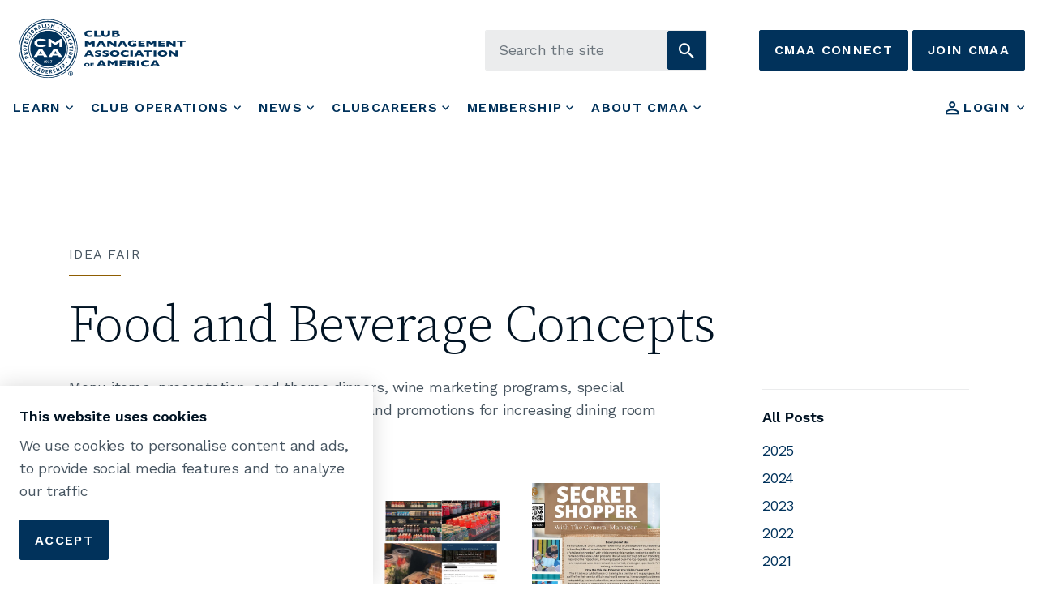

--- FILE ---
content_type: text/html; charset=utf-8
request_url: https://www.cmaa.org/idea-fair/idea-fair-categories/food-and-beverage-concepts/
body_size: 15733
content:

<!DOCTYPE html>
<html dir="ltr" lang="en" class="no-js usn">
<head>
            <!-- Google Analytics -->
        <link rel="dns-prefetch" href="//www.google-analytics.com">


    <!-- Google Fonts -->
<link rel="dns-prefetch" href="//fonts.googleapis.com">
<link rel="dns-prefetch" href="//fonts.gstatic.com">
<!-- End Google Fonts -->
<!-- Google Tag Manager -->
<script>(function(w,d,s,l,i){w[l]=w[l]||[];w[l].push({'gtm.start':
new Date().getTime(),event:'gtm.js'});var f=d.getElementsByTagName(s)[0],
j=d.createElement(s),dl=l!='dataLayer'?'&l='+l:'';j.async=true;j.src=
'https://www.googletagmanager.com/gtm.js?id='+i+dl;f.parentNode.insertBefore(j,f);
})(window,document,'script','dataLayer','GTM-MZBQVG9');</script>
<!-- End Google Tag Manager -->
    

    <meta charset="utf-8">
    <meta name="viewport" content="width=device-width, initial-scale=1, shrink-to-fit=no, maximum-scale=2">
        <link rel="canonical" href="https://www.cmaa.org/idea-fair/idea-fair-categories/food-and-beverage-concepts/" />
    <title>Food and Beverage Concepts | CMAA | Idea Fair</title>
    <meta name="description" content="Menu items, presentation, and theme dinners, wine marketing programs, special theme beverages, non-alcoholic concepts, and promotions for increasing dining room traffic.">
            <link rel="alternate" href="https://www.cmaa.org/idea-fair/idea-fair-categories/food-and-beverage-concepts/" hreflang="" />
    <meta name="twitter:card" content="summary_large_image" />
    <meta name="twitter:site" content="@CMAA" />
    <meta property="og:type" content="website">
    <meta property="og:title" content="Food and Beverage Concepts | CMAA | Idea Fair" />
    <meta property="og:image" content="https://www.cmaa.org/media/lmsowaux/cmaa_logo_wordmark.png" />
    <meta property="og:url" content="https://www.cmaa.org/idea-fair/idea-fair-categories/food-and-beverage-concepts/" />
    <meta property="og:description" content="Menu items, presentation, and theme dinners, wine marketing programs, special theme beverages, non-alcoholic concepts, and promotions for increasing dining room traffic." />
    <meta property="og:site_name" content="CMAA | Club Management Association of America" />
    <meta name="robots" content="index,follow">

    
<link href="/DependencyHandler.axd?s=[base64]&amp;t=Css&amp;cdv=412915917" media="screen" type="text/css" rel="stylesheet"/><link href="/DependencyHandler.axd?s=[base64]&amp;t=Css&amp;cdv=412915917" media="screen" type="text/css" rel="stylesheet"/><link href="/DependencyHandler.axd?s=[base64]&amp;t=Css&amp;cdv=412915917" media="screen and (min-width:0) and (max-width:1023px)" type="text/css" rel="stylesheet"/><link href="/DependencyHandler.axd?s=[base64]&amp;t=Css&amp;cdv=412915917" media="screen and (min-width:1024px)" type="text/css" rel="stylesheet"/><link href="/css/uskinned/generated/629af975-5eb1-4317-9ced-0a2a373ba53a.css?version=638614851429130000" media="screen" type="text/css" rel="stylesheet"/><link href="/DependencyHandler.axd?s=L2Nzcy91c2tpbm5lZC9wcmludC5jc3M7&amp;t=Css&amp;cdv=412915917" media="print" type="text/css" rel="stylesheet"/><link href="/DependencyHandler.axd?s=L2Nzcy9hZGFnZS9jdXN0b20uY3NzOw&amp;t=Css&amp;cdv=412915917" media="screen" type="text/css" rel="stylesheet"/>

            <link rel="shortcut icon" href="/media/ipyj32qa/cmaa-favicon.png?width=32&height=32" type="image/png">
        <link rel="apple-touch-icon" sizes="57x57" href="/media/ipyj32qa/cmaa-favicon.png?width=57&height=57">
        <link rel="apple-touch-icon" sizes="60x60" href="/media/ipyj32qa/cmaa-favicon.png?width=60&height=60">
        <link rel="apple-touch-icon" sizes="72x72" href="/media/ipyj32qa/cmaa-favicon.png?width=72&height=72">
        <link rel="apple-touch-icon" sizes="76x76" href="/media/ipyj32qa/cmaa-favicon.png?width=76&height=76">
        <link rel="apple-touch-icon" sizes="114x114" href="/media/ipyj32qa/cmaa-favicon.png?width=114&height=114">
        <link rel="apple-touch-icon" sizes="120x120" href="/media/ipyj32qa/cmaa-favicon.png?width=120&height=120">
        <link rel="apple-touch-icon" sizes="144x144" href="/media/ipyj32qa/cmaa-favicon.png?width=144&height=144">
        <link rel="apple-touch-icon" sizes="152x152" href="/media/ipyj32qa/cmaa-favicon.png?width=152&height=152">
        <link rel="apple-touch-icon" sizes="180x180" href="/media/ipyj32qa/cmaa-favicon.png?width=180&height=180">
        <link rel="icon" type="image/png" href="/media/ipyj32qa/cmaa-favicon.png?width=16&height=16" sizes="16x16">
        <link rel="icon" type="image/png" href="/media/ipyj32qa/cmaa-favicon.png?width=32&height=32" sizes="32x32">
        <link rel="icon" type="image/png" href="/media/ipyj32qa/cmaa-favicon.png?width=96&height=96" sizes="96x96">
        <link rel="icon" type="image/png" href="/media/ipyj32qa/cmaa-favicon.png?width=192&height=192" sizes="192x192">
        <meta name="msapplication-square70x70logo" content="/media/ipyj32qa/cmaa-favicon.png?width=70&height=70" />
        <meta name="msapplication-square150x150logo" content="/media/ipyj32qa/cmaa-favicon.png?width=150&height=150" />
        <meta name="msapplication-wide310x150logo" content="/media/ipyj32qa/cmaa-favicon.png?width=310&height=150" />
        <meta name="msapplication-square310x310logo" content="/media/ipyj32qa/cmaa-favicon.png?width=310&height=310" />


    <script>var exdays = 365;</script>

            <!-- Global site tag (gtag.js) - Google Analytics -->
        <script async src="https://www.googletagmanager.com/gtag/js?id=G-7LFQHNCY35"></script>
        <script>
        window.dataLayer = window.dataLayer || [];
        function gtag() { dataLayer.push(arguments); }
        gtag('js', new Date());
        gtag('config', 'G-7LFQHNCY35');
        </script>


</head>
<body 
    

 class="body-bg body-bg-solid header-18-lg header-03-sm show_header-on-scroll-lg show_header-on-scroll-sm directional-icons-chevron     has-secondary-heading-seperator-below               "

>


    <!-- Google Tag Manager (noscript) -->
<noscript><iframe src="https://www.googletagmanager.com/ns.html?id=GTM-MZBQVG9"
height="0" width="0" style="display:none;visibility:hidden"></iframe></noscript>
<!-- End Google Tag Manager (noscript) -->
    


    <!-- Skip to content -->
    <a class="skip-to-content sr-only sr-only-focusable" href="#site-content">Skip to main content</a>
    <!--// Skip to content -->
    <!-- Site -->
    <div id="site">

        <!-- Header -->
            <header id="site-header" class="header-bg header-bg-solid">
        <div class="container">

            <div class="row">

                    <div id="logo" >
        <a href="/" title="CMAA | Club Management Association of America">
                    <img src="/media/ayybty3v/cmaa-logo_blue.svg">
            <span>CMAA | Club Management Association of America</span>
        </a>
    </div>




                <!-- Expand -->
                <a href="javascript:void(0)" id="burgerNavStyle" class="expand expand-3-bars expand-even-lines expand-active-cross">
                    <span>Menu</span>
                </a>
                <!--// Expand -->

                <!-- Main navigation -->
                        <nav aria-label="Main Navigation" class="main nav-dropdown navigation-dropdown-bg navigation-dropdown-bg-solid">
                    <ul >
                    <li  class="has-child ">
                        <span><a href="/learn/"  >Learn</a></span>
        <ul >
                    <li  class="no-child ">
                        <span><a href="/learn/competency-areas/"  >Competency Areas</a></span>
                    </li>
                    <li  class="no-child ">
                        <span><a href="/learn/meetings-and-events/"  >Meetings and Events</a></span>
                    </li>
                    <li  class="no-child ">
                        <span><a href="/learn/meetings-and-events/conference/wc2026/"  >World Conference</a></span>
                    </li>
                    <li  class="no-child ">
                        <span><a href="/learn/certification-programs/"  >Certification Programs</a></span>
                    </li>
                    <li  class="no-child ">
                        <span><a href="/learn/bmi-programs/"  >BMI Programs</a></span>
                    </li>
                    <li  class="no-child ">
                        <span><a href="/learn/online-programs/"  >Online Programs</a></span>
                    </li>
        </ul>
                    </li>
                    <li  class="has-child ">
                        <span><a href="/club-operations/"  >Club Operations</a></span>
        <ul >
                    <li  class="no-child ">
                        <span><a href="/club-operations/club-resources/"  >Club Resources</a></span>
                    </li>
                    <li  class="no-child ">
                        <span><a href="/club-operations/research/"  >Research</a></span>
                    </li>
        </ul>
                    </li>
                    <li  class="has-child ">
                        <span><a href="/news/"  >News</a></span>
        <ul >
                    <li  class="no-child ">
                        <span><a href="/news/award-programs/"  >Award Programs</a></span>
                    </li>
                    <li  class="no-child ">
                        <span><a href="/news/publications/"  >Publications</a></span>
                    </li>
                    <li  class="no-child ">
                        <span><a href="/podcast/"  >Podcast</a></span>
                    </li>
                    <li  class="no-child ">
                        <span><a href="/news-room/"  >News Room</a></span>
                    </li>
        </ul>
                    </li>
                    <li  class="has-child ">
                        <span><a href="/careers/"  >ClubCareers</a></span>
        <ul >
                    <li  class="no-child ">
                        <span><a href="/careers/#joblistings"  >Job Listings</a></span>
                    </li>
                    <li  class="no-child ">
                        <span><a href="/careers/#fill"  >Fill Positions</a></span>
                    </li>
                    <li  class="no-child ">
                        <span><a href="/careers/#resources"  >Career Resources</a></span>
                    </li>
                    <li  class="no-child ">
                        <span><a href="/careers/coaching-services/"  >Coaching Services</a></span>
                    </li>
                    <li  class="no-child ">
                        <span><a href="/careers/verified-internship-program/"  >Verified Internship Program</a></span>
                    </li>
        </ul>
                    </li>
                    <li  class="has-child ">
                        <span><a href="/membership/"  >Membership</a></span>
        <ul >
                    <li  class="no-child ">
                        <span><a href="/membership/join/"  >Join</a></span>
                    </li>
                    <li  class="no-child ">
                        <span><a href="/membership/members/"  >Members</a></span>
                    </li>
                    <li  class="no-child ">
                        <span><a href="/membership/students-faculty/"  >Students & Faculty</a></span>
                    </li>
                    <li  class="no-child ">
                        <span><a href="/membership/chapters/"  >Chapters</a></span>
                    </li>
                    <li  class="no-child ">
                        <span><a href="/membership/member-interest-groups/"  >Member Interest Groups</a></span>
                    </li>
                    <li  class="no-child ">
                        <span><a href="/membership/communities/"  >Communities</a></span>
                    </li>
                    <li  class="no-child ">
                        <span><a href="/membership/advocacy/"  >Advocacy</a></span>
                    </li>
        </ul>
                    </li>
                    <li  class="has-child ">
                        <span><a href="/about-cmaa/"  >About CMAA</a></span>
        <ul >
                    <li  class="no-child ">
                        <span><a href="/about-cmaa/who-we-are/"  >Who We Are</a></span>
                    </li>
                    <li  class="no-child ">
                        <span><a href="/about-cmaa/leadership-and-governance/"  >Leadership and Governance</a></span>
                    </li>
                    <li  class="no-child ">
                        <span><a href="/about-cmaa/business-opportunities/"  >Business Opportunities</a></span>
                    </li>
                    <li  class="no-child ">
                        <span><a href="/about-cmaa/calendar/"  >Calendar</a></span>
                    </li>
                    <li  class="no-child ">
                        <span><a href="https://cmaa.teecommerce.shop"  >The Club Shop</a></span>
                    </li>
                    <li  class="no-child ">
                        <span><a href="https://clubfoundation.org/"  >The Club Foundation</a></span>
                    </li>
                    <li  class="no-child ">
                        <span><a href="/contact/?id=72"  >Contact Us</a></span>
                    </li>
        </ul>
                    </li>
        </ul>

        </nav>




                <!--// Main navigation -->

                <!-- Secondary navigation -->
                        <nav aria-label="Secondary Navigation" class="secondary nav-dropdown navigation-dropdown-bg navigation-dropdown-bg-solid">
            <ul>
                                    <li class="dropdown">
                        <a href="#" class="dropdown-toggle" id="myAccountDropdown" data-toggle="dropdown" aria-haspopup="true" aria-expanded="false"><i class="icon usn_ion-md-contact before"></i><span>Login</span></a>
                        <div class="dropdown-menu dropdown-menu-right" aria-labelledby="myAccountDropdown">
                                        <a class="dropdown-item" href="https://portal.cmaa.org/eweb/DynamicPage.aspx?Site=cmaa&amp;WebCode=LoginRequired&amp;URL_success=https%3a%2f%2fwww.cmaa.org%2flogin-handler%3fuserToken%3d%7btoken%7d%26intendedUrl%3dhttps%3a%2f%2fwww.cmaa.org%2f"  ><i class="icon usn_ion-ios-log-in before"></i>Sign in</a>
                        </div>
                    </li>

            </ul>
        </nav>


                <!--// Secondary navigation -->
                
                <!-- CTA Links -->
                        <nav aria-label="Call To Action Navigation" class="cta-links">
                    <a class="btn  base-btn-bg base-btn-bg-solid base-btn-bg-hover-solid base-btn-text base-btn-borders" href="https://connect.cmaa.org/home"  >
                        <span></span>
                        CMAA Connect
                    </a>
                    <a class="btn  base-btn-bg base-btn-bg-solid base-btn-bg-hover-solid base-btn-text base-btn-borders" href="/membership/join/"  >
                        <span></span>
                        Join CMAA
                    </a>
        </nav>


                <!--// CTA Links -->

                <!-- Site search -->
                        <div class="form site-search-form site-search">
            <form role="search" action="/search/" method="get" name="searchForm">
                <fieldset>
                    <div class="form-group">
                        <label class="control-label d-none" for="search_field">Search the site</label>
                        <input type="text" class="form-control" name="search_field" aria-label="Search the site" placeholder="Search the site">
                    </div>
                    <button type="submit" role="button" aria-label="Search" class="btn base-btn-bg base-btn-bg-solid base-btn-bg-hover-solid base-btn-text base-btn-borders btn-search">
                        <span></span>
                        <i class="icon usn_ion-ios-search"></i>
                    </button>
                </fieldset>
            </form>
            <a class="expand-search"><em>Expand Search</em><i class="icon usn_ion-ios-search search-icon"></i><i class="icon usn_ion-md-close close-icon"></i></a>
        </div>


                <!--// Site search -->


            </div>

        </div>
    </header>


        <!--// Header -->
        <!-- Content -->
        <main id="site-content">

            

            







    <section class="content component base-bg base-bg-solid "><div class="container">        <!-- Row -->
        <div class="row">
            <div class="heading-col col">

                    <p class="secondary-heading base-secondary-heading">Idea Fair</p>

                <h1 class="heading main base-heading">Food and Beverage Concepts</h1>


            </div>
        </div>
        <!--// Row -->
<div class="row justify-content-between">
    <!-- Content column -->
    <div class="content-col left-col col-lg-8 col-12 order-1">

            <section class="content component listing-component blog-listing-component p-0">

            <div class="row component-introduction">
                <div class="info col">
                    <div class="text">
                        <p>Menu items, presentation, and theme dinners, wine marketing programs, special theme beverages, non-alcoholic concepts, and promotions for increasing dining room traffic.</p>
                    </div>
                </div>
            </div>

            <div class="row component-main listing listing_basic-grid ">
                    <div class="item item-blog  items-4 has-background base-bg base-bg-solid col-12 item_text-below text-left">
                        <div class="inner  ">
                            
                            <a href="/idea-fair/idea-fair-entries/visiting-chef-dinners/">
                                    <div class="image  ">
                                                    <picture>
                    <source type="image/webp" data-srcset="/media/hu4fca30/12-culinary-beverage-concepts-adam-heath-2.jpg?anchor=center&amp;mode=crop&amp;width=530&amp;height=800&amp;rnd=133868844496830000&amp;format=webp 1x, /media/hu4fca30/12-culinary-beverage-concepts-adam-heath-2.jpg?anchor=center&amp;mode=crop&amp;width=1060&amp;height=1600&amp;rnd=133868844496830000&amp;format=webp 2x" width="530" height="800">
                <img class="lazyload " src="/media/hu4fca30/12-culinary-beverage-concepts-adam-heath-2.jpg?anchor=center&amp;mode=crop&amp;width=106&amp;height=160&amp;rnd=133868844496830000" width="530" height="800" data-src="/media/hu4fca30/12-culinary-beverage-concepts-adam-heath-2.jpg?anchor=center&amp;mode=crop&amp;width=530&amp;height=800&amp;rnd=133868844496830000&amp;format=webp 1x, /media/hu4fca30/12-culinary-beverage-concepts-adam-heath-2.jpg?anchor=center&amp;mode=crop&amp;width=1060&amp;height=1600&amp;rnd=133868844496830000&amp;format=webp 2x" alt="">
            </picture>



                                    </div>
                                <div class="info ">

                                        <p class="secondary-heading sm base-secondary-heading">Adam Heath</p>

                                    <p class="heading md base-heading">Visiting Chef Dinners</p>




                                </div>
                            </a>
                                <!-- Meta -->
                                <div class="meta base-text">
                                    <p class="date"><time>04 Feb 2025</time></p>
                                                <div class="categories base-text">
                <ul>
                            <li>
                                <a href="/idea-fair/idea-fair-categories/2025/" title="2025" rel="NOINDEX, FOLLOW">2025</a>
                            </li>
                            <li>
                                <a href="/idea-fair/idea-fair-categories/food-and-beverage-concepts/" title="Food and Beverage Concepts" rel="NOINDEX, FOLLOW">Food and Beverage Concepts</a>
                            </li>
                </ul>
            </div>

                                </div>
                                <!--// Meta -->
                        </div>
                    </div>
                    <div class="item item-blog  items-4 has-background base-bg base-bg-solid col-12 item_text-below text-left">
                        <div class="inner  ">
                            
                            <a href="/idea-fair/idea-fair-entries/a-healthy-approach-to-a-new-menu/">
                                    <div class="image  ">
                                                    <picture>
                    <source type="image/webp" data-srcset="/media/v3ojc2fm/12-culinary-beverage-concepts-adam-heath.jpg?anchor=center&amp;mode=crop&amp;width=530&amp;height=800&amp;rnd=133868844523470000&amp;format=webp 1x, /media/v3ojc2fm/12-culinary-beverage-concepts-adam-heath.jpg?anchor=center&amp;mode=crop&amp;width=1060&amp;height=1600&amp;rnd=133868844523470000&amp;format=webp 2x" width="530" height="800">
                <img class="lazyload " src="/media/v3ojc2fm/12-culinary-beverage-concepts-adam-heath.jpg?anchor=center&amp;mode=crop&amp;width=106&amp;height=160&amp;rnd=133868844523470000" width="530" height="800" data-src="/media/v3ojc2fm/12-culinary-beverage-concepts-adam-heath.jpg?anchor=center&amp;mode=crop&amp;width=530&amp;height=800&amp;rnd=133868844523470000&amp;format=webp 1x, /media/v3ojc2fm/12-culinary-beverage-concepts-adam-heath.jpg?anchor=center&amp;mode=crop&amp;width=1060&amp;height=1600&amp;rnd=133868844523470000&amp;format=webp 2x" alt="">
            </picture>



                                    </div>
                                <div class="info ">

                                        <p class="secondary-heading sm base-secondary-heading">Adam Heath</p>

                                    <p class="heading md base-heading">A Healthy Approach to a New Menu</p>




                                </div>
                            </a>
                                <!-- Meta -->
                                <div class="meta base-text">
                                    <p class="date"><time>04 Feb 2025</time></p>
                                                <div class="categories base-text">
                <ul>
                            <li>
                                <a href="/idea-fair/idea-fair-categories/2025/" title="2025" rel="NOINDEX, FOLLOW">2025</a>
                            </li>
                            <li>
                                <a href="/idea-fair/idea-fair-categories/food-and-beverage-concepts/" title="Food and Beverage Concepts" rel="NOINDEX, FOLLOW">Food and Beverage Concepts</a>
                            </li>
                </ul>
            </div>

                                </div>
                                <!--// Meta -->
                        </div>
                    </div>
                    <div class="item item-blog  items-4 has-background base-bg base-bg-solid col-12 item_text-below text-left">
                        <div class="inner  ">
                            
                            <a href="/idea-fair/idea-fair-entries/grab-go-fridge-and-ordering-system/">
                                    <div class="image  ">
                                                    <picture>
                    <source type="image/webp" data-srcset="/media/a04jwst3/12-culinary-beverage-concepts-alejandro-martinez.jpg?anchor=center&amp;mode=crop&amp;width=530&amp;height=800&amp;rnd=133868844534270000&amp;format=webp 1x, /media/a04jwst3/12-culinary-beverage-concepts-alejandro-martinez.jpg?anchor=center&amp;mode=crop&amp;width=1060&amp;height=1600&amp;rnd=133868844534270000&amp;format=webp 2x" width="530" height="800">
                <img class="lazyload " src="/media/a04jwst3/12-culinary-beverage-concepts-alejandro-martinez.jpg?anchor=center&amp;mode=crop&amp;width=106&amp;height=160&amp;rnd=133868844534270000" width="530" height="800" data-src="/media/a04jwst3/12-culinary-beverage-concepts-alejandro-martinez.jpg?anchor=center&amp;mode=crop&amp;width=530&amp;height=800&amp;rnd=133868844534270000&amp;format=webp 1x, /media/a04jwst3/12-culinary-beverage-concepts-alejandro-martinez.jpg?anchor=center&amp;mode=crop&amp;width=1060&amp;height=1600&amp;rnd=133868844534270000&amp;format=webp 2x" alt="">
            </picture>



                                    </div>
                                <div class="info ">

                                        <p class="secondary-heading sm base-secondary-heading">Alejandro Martinez</p>

                                    <p class="heading md base-heading">Grab & Go Fridge and Ordering System</p>




                                </div>
                            </a>
                                <!-- Meta -->
                                <div class="meta base-text">
                                    <p class="date"><time>04 Feb 2025</time></p>
                                                <div class="categories base-text">
                <ul>
                            <li>
                                <a href="/idea-fair/idea-fair-categories/2025/" title="2025" rel="NOINDEX, FOLLOW">2025</a>
                            </li>
                            <li>
                                <a href="/idea-fair/idea-fair-categories/food-and-beverage-concepts/" title="Food and Beverage Concepts" rel="NOINDEX, FOLLOW">Food and Beverage Concepts</a>
                            </li>
                </ul>
            </div>

                                </div>
                                <!--// Meta -->
                        </div>
                    </div>
                    <div class="item item-blog  items-4 has-background base-bg base-bg-solid col-12 item_text-below text-left">
                        <div class="inner  ">
                            
                            <a href="/idea-fair/idea-fair-entries/secret-shopper/">
                                    <div class="image  ">
                                                    <picture>
                    <source type="image/webp" data-srcset="/media/qfpbzgkh/12-culinary-beverage-concepts-allison-boyd.jpg?anchor=center&amp;mode=crop&amp;width=530&amp;height=800&amp;rnd=133868844553730000&amp;format=webp 1x, /media/qfpbzgkh/12-culinary-beverage-concepts-allison-boyd.jpg?anchor=center&amp;mode=crop&amp;width=1060&amp;height=1600&amp;rnd=133868844553730000&amp;format=webp 2x" width="530" height="800">
                <img class="lazyload " src="/media/qfpbzgkh/12-culinary-beverage-concepts-allison-boyd.jpg?anchor=center&amp;mode=crop&amp;width=106&amp;height=160&amp;rnd=133868844553730000" width="530" height="800" data-src="/media/qfpbzgkh/12-culinary-beverage-concepts-allison-boyd.jpg?anchor=center&amp;mode=crop&amp;width=530&amp;height=800&amp;rnd=133868844553730000&amp;format=webp 1x, /media/qfpbzgkh/12-culinary-beverage-concepts-allison-boyd.jpg?anchor=center&amp;mode=crop&amp;width=1060&amp;height=1600&amp;rnd=133868844553730000&amp;format=webp 2x" alt="">
            </picture>



                                    </div>
                                <div class="info ">

                                        <p class="secondary-heading sm base-secondary-heading">Allison Boyd</p>

                                    <p class="heading md base-heading">Secret Shopper</p>




                                </div>
                            </a>
                                <!-- Meta -->
                                <div class="meta base-text">
                                    <p class="date"><time>04 Feb 2025</time></p>
                                                <div class="categories base-text">
                <ul>
                            <li>
                                <a href="/idea-fair/idea-fair-categories/2025/" title="2025" rel="NOINDEX, FOLLOW">2025</a>
                            </li>
                            <li>
                                <a href="/idea-fair/idea-fair-categories/food-and-beverage-concepts/" title="Food and Beverage Concepts" rel="NOINDEX, FOLLOW">Food and Beverage Concepts</a>
                            </li>
                </ul>
            </div>

                                </div>
                                <!--// Meta -->
                        </div>
                    </div>
                    <div class="item item-blog  items-4 has-background base-bg base-bg-solid col-12 item_text-below text-left">
                        <div class="inner  ">
                            
                            <a href="/idea-fair/idea-fair-entries/centennial-beverages-1/">
                                    <div class="image  ">
                                                    <picture>
                    <source type="image/webp" data-srcset="/media/clkdfttw/12-culinary-beverage-concepts-andrew-welch.jpg?anchor=center&amp;mode=crop&amp;width=530&amp;height=800&amp;rnd=133868844567800000&amp;format=webp 1x, /media/clkdfttw/12-culinary-beverage-concepts-andrew-welch.jpg?anchor=center&amp;mode=crop&amp;width=1060&amp;height=1600&amp;rnd=133868844567800000&amp;format=webp 2x" width="530" height="800">
                <img class="lazyload " src="/media/clkdfttw/12-culinary-beverage-concepts-andrew-welch.jpg?anchor=center&amp;mode=crop&amp;width=106&amp;height=160&amp;rnd=133868844567800000" width="530" height="800" data-src="/media/clkdfttw/12-culinary-beverage-concepts-andrew-welch.jpg?anchor=center&amp;mode=crop&amp;width=530&amp;height=800&amp;rnd=133868844567800000&amp;format=webp 1x, /media/clkdfttw/12-culinary-beverage-concepts-andrew-welch.jpg?anchor=center&amp;mode=crop&amp;width=1060&amp;height=1600&amp;rnd=133868844567800000&amp;format=webp 2x" alt="">
            </picture>



                                    </div>
                                <div class="info ">

                                        <p class="secondary-heading sm base-secondary-heading">Andrew Welch</p>

                                    <p class="heading md base-heading">Centennial Beverages</p>




                                </div>
                            </a>
                                <!-- Meta -->
                                <div class="meta base-text">
                                    <p class="date"><time>04 Feb 2025</time></p>
                                                <div class="categories base-text">
                <ul>
                            <li>
                                <a href="/idea-fair/idea-fair-categories/2025/" title="2025" rel="NOINDEX, FOLLOW">2025</a>
                            </li>
                            <li>
                                <a href="/idea-fair/idea-fair-categories/food-and-beverage-concepts/" title="Food and Beverage Concepts" rel="NOINDEX, FOLLOW">Food and Beverage Concepts</a>
                            </li>
                </ul>
            </div>

                                </div>
                                <!--// Meta -->
                        </div>
                    </div>
                    <div class="item item-blog  items-4 has-background base-bg base-bg-solid col-12 item_text-below text-left">
                        <div class="inner  ">
                            
                            <a href="/idea-fair/idea-fair-entries/national-chicken-tender-day/">
                                    <div class="image  ">
                                                    <picture>
                    <source type="image/webp" data-srcset="/media/jwgnhvp3/12-culinary-beverage-concepts-brandon-johnson-2.jpg?anchor=center&amp;mode=crop&amp;width=530&amp;height=800&amp;rnd=133868844574370000&amp;format=webp 1x, /media/jwgnhvp3/12-culinary-beverage-concepts-brandon-johnson-2.jpg?anchor=center&amp;mode=crop&amp;width=1060&amp;height=1600&amp;rnd=133868844574370000&amp;format=webp 2x" width="530" height="800">
                <img class="lazyload " src="/media/jwgnhvp3/12-culinary-beverage-concepts-brandon-johnson-2.jpg?anchor=center&amp;mode=crop&amp;width=106&amp;height=160&amp;rnd=133868844574370000" width="530" height="800" data-src="/media/jwgnhvp3/12-culinary-beverage-concepts-brandon-johnson-2.jpg?anchor=center&amp;mode=crop&amp;width=530&amp;height=800&amp;rnd=133868844574370000&amp;format=webp 1x, /media/jwgnhvp3/12-culinary-beverage-concepts-brandon-johnson-2.jpg?anchor=center&amp;mode=crop&amp;width=1060&amp;height=1600&amp;rnd=133868844574370000&amp;format=webp 2x" alt="">
            </picture>



                                    </div>
                                <div class="info ">

                                        <p class="secondary-heading sm base-secondary-heading">Brandon Johnson</p>

                                    <p class="heading md base-heading">National Chicken Tender Day</p>




                                </div>
                            </a>
                                <!-- Meta -->
                                <div class="meta base-text">
                                    <p class="date"><time>04 Feb 2025</time></p>
                                                <div class="categories base-text">
                <ul>
                            <li>
                                <a href="/idea-fair/idea-fair-categories/2025/" title="2025" rel="NOINDEX, FOLLOW">2025</a>
                            </li>
                            <li>
                                <a href="/idea-fair/idea-fair-categories/food-and-beverage-concepts/" title="Food and Beverage Concepts" rel="NOINDEX, FOLLOW">Food and Beverage Concepts</a>
                            </li>
                </ul>
            </div>

                                </div>
                                <!--// Meta -->
                        </div>
                    </div>
                    <div class="item item-blog  items-4 has-background base-bg base-bg-solid col-12 item_text-below text-left">
                        <div class="inner  ">
                            
                            <a href="/idea-fair/idea-fair-entries/summer-solstice-celebration/">
                                    <div class="image  ">
                                                    <picture>
                    <source type="image/webp" data-srcset="/media/3l5d2hnh/12-culinary-beverage-concepts-brandon-johnson.jpg?anchor=center&amp;mode=crop&amp;width=530&amp;height=800&amp;rnd=133868844581270000&amp;format=webp 1x, /media/3l5d2hnh/12-culinary-beverage-concepts-brandon-johnson.jpg?anchor=center&amp;mode=crop&amp;width=1060&amp;height=1600&amp;rnd=133868844581270000&amp;format=webp 2x" width="530" height="800">
                <img class="lazyload " src="/media/3l5d2hnh/12-culinary-beverage-concepts-brandon-johnson.jpg?anchor=center&amp;mode=crop&amp;width=106&amp;height=160&amp;rnd=133868844581270000" width="530" height="800" data-src="/media/3l5d2hnh/12-culinary-beverage-concepts-brandon-johnson.jpg?anchor=center&amp;mode=crop&amp;width=530&amp;height=800&amp;rnd=133868844581270000&amp;format=webp 1x, /media/3l5d2hnh/12-culinary-beverage-concepts-brandon-johnson.jpg?anchor=center&amp;mode=crop&amp;width=1060&amp;height=1600&amp;rnd=133868844581270000&amp;format=webp 2x" alt="">
            </picture>



                                    </div>
                                <div class="info ">

                                        <p class="secondary-heading sm base-secondary-heading">Brandon Johnson</p>

                                    <p class="heading md base-heading">Summer Solstice Celebration</p>




                                </div>
                            </a>
                                <!-- Meta -->
                                <div class="meta base-text">
                                    <p class="date"><time>04 Feb 2025</time></p>
                                                <div class="categories base-text">
                <ul>
                            <li>
                                <a href="/idea-fair/idea-fair-categories/2025/" title="2025" rel="NOINDEX, FOLLOW">2025</a>
                            </li>
                            <li>
                                <a href="/idea-fair/idea-fair-categories/food-and-beverage-concepts/" title="Food and Beverage Concepts" rel="NOINDEX, FOLLOW">Food and Beverage Concepts</a>
                            </li>
                </ul>
            </div>

                                </div>
                                <!--// Meta -->
                        </div>
                    </div>
                    <div class="item item-blog  items-4 has-background base-bg base-bg-solid col-12 item_text-below text-left">
                        <div class="inner  ">
                            
                            <a href="/idea-fair/idea-fair-entries/elegant-dining/">
                                    <div class="image  ">
                                                    <picture>
                    <source type="image/webp" data-srcset="/media/wu4jdqxv/12-culinary-beverage-concepts-bri-brookins.jpg?anchor=center&amp;mode=crop&amp;width=530&amp;height=800&amp;rnd=133868844589700000&amp;format=webp 1x, /media/wu4jdqxv/12-culinary-beverage-concepts-bri-brookins.jpg?anchor=center&amp;mode=crop&amp;width=1060&amp;height=1600&amp;rnd=133868844589700000&amp;format=webp 2x" width="530" height="800">
                <img class="lazyload " src="/media/wu4jdqxv/12-culinary-beverage-concepts-bri-brookins.jpg?anchor=center&amp;mode=crop&amp;width=106&amp;height=160&amp;rnd=133868844589700000" width="530" height="800" data-src="/media/wu4jdqxv/12-culinary-beverage-concepts-bri-brookins.jpg?anchor=center&amp;mode=crop&amp;width=530&amp;height=800&amp;rnd=133868844589700000&amp;format=webp 1x, /media/wu4jdqxv/12-culinary-beverage-concepts-bri-brookins.jpg?anchor=center&amp;mode=crop&amp;width=1060&amp;height=1600&amp;rnd=133868844589700000&amp;format=webp 2x" alt="">
            </picture>



                                    </div>
                                <div class="info ">

                                        <p class="secondary-heading sm base-secondary-heading">Bri Brookins</p>

                                    <p class="heading md base-heading">Elegant Dining</p>




                                </div>
                            </a>
                                <!-- Meta -->
                                <div class="meta base-text">
                                    <p class="date"><time>04 Feb 2025</time></p>
                                                <div class="categories base-text">
                <ul>
                            <li>
                                <a href="/idea-fair/idea-fair-categories/2025/" title="2025" rel="NOINDEX, FOLLOW">2025</a>
                            </li>
                            <li>
                                <a href="/idea-fair/idea-fair-categories/food-and-beverage-concepts/" title="Food and Beverage Concepts" rel="NOINDEX, FOLLOW">Food and Beverage Concepts</a>
                            </li>
                </ul>
            </div>

                                </div>
                                <!--// Meta -->
                        </div>
                    </div>
                    <div class="item item-blog  items-4 has-background base-bg base-bg-solid col-12 item_text-below text-left">
                        <div class="inner  ">
                            
                            <a href="/idea-fair/idea-fair-entries/specialty-dinners/">
                                    <div class="image  ">
                                                    <picture>
                    <source type="image/webp" data-srcset="/media/3aukqgdi/12-culinary-beverage-concepts-chris-stewart.jpg?anchor=center&amp;mode=crop&amp;width=530&amp;height=800&amp;rnd=133868844605370000&amp;format=webp 1x, /media/3aukqgdi/12-culinary-beverage-concepts-chris-stewart.jpg?anchor=center&amp;mode=crop&amp;width=1060&amp;height=1600&amp;rnd=133868844605370000&amp;format=webp 2x" width="530" height="800">
                <img class="lazyload " src="/media/3aukqgdi/12-culinary-beverage-concepts-chris-stewart.jpg?anchor=center&amp;mode=crop&amp;width=106&amp;height=160&amp;rnd=133868844605370000" width="530" height="800" data-src="/media/3aukqgdi/12-culinary-beverage-concepts-chris-stewart.jpg?anchor=center&amp;mode=crop&amp;width=530&amp;height=800&amp;rnd=133868844605370000&amp;format=webp 1x, /media/3aukqgdi/12-culinary-beverage-concepts-chris-stewart.jpg?anchor=center&amp;mode=crop&amp;width=1060&amp;height=1600&amp;rnd=133868844605370000&amp;format=webp 2x" alt="">
            </picture>



                                    </div>
                                <div class="info ">

                                        <p class="secondary-heading sm base-secondary-heading">Chris Stewart</p>

                                    <p class="heading md base-heading">Specialty Dinners</p>




                                </div>
                            </a>
                                <!-- Meta -->
                                <div class="meta base-text">
                                    <p class="date"><time>04 Feb 2025</time></p>
                                                <div class="categories base-text">
                <ul>
                            <li>
                                <a href="/idea-fair/idea-fair-categories/2025/" title="2025" rel="NOINDEX, FOLLOW">2025</a>
                            </li>
                            <li>
                                <a href="/idea-fair/idea-fair-categories/food-and-beverage-concepts/" title="Food and Beverage Concepts" rel="NOINDEX, FOLLOW">Food and Beverage Concepts</a>
                            </li>
                </ul>
            </div>

                                </div>
                                <!--// Meta -->
                        </div>
                    </div>
                    <div class="item item-blog  items-4 has-background base-bg base-bg-solid col-12 item_text-below text-left">
                        <div class="inner  ">
                            
                            <a href="/idea-fair/idea-fair-entries/al-fresco-dining-series/">
                                    <div class="image  ">
                                                    <picture>
                    <source type="image/webp" data-srcset="/media/1d2geqer/12-culinary-beverage-concepts-colby-mitchell.jpg?anchor=center&amp;mode=crop&amp;width=530&amp;height=800&amp;rnd=133868844620570000&amp;format=webp 1x, /media/1d2geqer/12-culinary-beverage-concepts-colby-mitchell.jpg?anchor=center&amp;mode=crop&amp;width=1060&amp;height=1600&amp;rnd=133868844620570000&amp;format=webp 2x" width="530" height="800">
                <img class="lazyload " src="/media/1d2geqer/12-culinary-beverage-concepts-colby-mitchell.jpg?anchor=center&amp;mode=crop&amp;width=106&amp;height=160&amp;rnd=133868844620570000" width="530" height="800" data-src="/media/1d2geqer/12-culinary-beverage-concepts-colby-mitchell.jpg?anchor=center&amp;mode=crop&amp;width=530&amp;height=800&amp;rnd=133868844620570000&amp;format=webp 1x, /media/1d2geqer/12-culinary-beverage-concepts-colby-mitchell.jpg?anchor=center&amp;mode=crop&amp;width=1060&amp;height=1600&amp;rnd=133868844620570000&amp;format=webp 2x" alt="">
            </picture>



                                    </div>
                                <div class="info ">

                                        <p class="secondary-heading sm base-secondary-heading">Colby Mitchell</p>

                                    <p class="heading md base-heading">Al Fresco Dining Series</p>




                                </div>
                            </a>
                                <!-- Meta -->
                                <div class="meta base-text">
                                    <p class="date"><time>04 Feb 2025</time></p>
                                                <div class="categories base-text">
                <ul>
                            <li>
                                <a href="/idea-fair/idea-fair-categories/2025/" title="2025" rel="NOINDEX, FOLLOW">2025</a>
                            </li>
                            <li>
                                <a href="/idea-fair/idea-fair-categories/food-and-beverage-concepts/" title="Food and Beverage Concepts" rel="NOINDEX, FOLLOW">Food and Beverage Concepts</a>
                            </li>
                </ul>
            </div>

                                </div>
                                <!--// Meta -->
                        </div>
                    </div>
                    <div class="item item-blog  items-4 has-background base-bg base-bg-solid col-12 item_text-below text-left">
                        <div class="inner  ">
                            
                            <a href="/idea-fair/idea-fair-entries/hunter-s-moon-dinner/">
                                    <div class="image  ">
                                                    <picture>
                    <source type="image/webp" data-srcset="/media/cyeezxps/12-culinary-beverage-concepts-david-porter.jpg?anchor=center&amp;mode=crop&amp;width=530&amp;height=800&amp;rnd=133868844642370000&amp;format=webp 1x, /media/cyeezxps/12-culinary-beverage-concepts-david-porter.jpg?anchor=center&amp;mode=crop&amp;width=1060&amp;height=1600&amp;rnd=133868844642370000&amp;format=webp 2x" width="530" height="800">
                <img class="lazyload " src="/media/cyeezxps/12-culinary-beverage-concepts-david-porter.jpg?anchor=center&amp;mode=crop&amp;width=106&amp;height=160&amp;rnd=133868844642370000" width="530" height="800" data-src="/media/cyeezxps/12-culinary-beverage-concepts-david-porter.jpg?anchor=center&amp;mode=crop&amp;width=530&amp;height=800&amp;rnd=133868844642370000&amp;format=webp 1x, /media/cyeezxps/12-culinary-beverage-concepts-david-porter.jpg?anchor=center&amp;mode=crop&amp;width=1060&amp;height=1600&amp;rnd=133868844642370000&amp;format=webp 2x" alt="">
            </picture>



                                    </div>
                                <div class="info ">

                                        <p class="secondary-heading sm base-secondary-heading">David Porter</p>

                                    <p class="heading md base-heading">Hunter’s Moon Dinner</p>




                                </div>
                            </a>
                                <!-- Meta -->
                                <div class="meta base-text">
                                    <p class="date"><time>04 Feb 2025</time></p>
                                                <div class="categories base-text">
                <ul>
                            <li>
                                <a href="/idea-fair/idea-fair-categories/2025/" title="2025" rel="NOINDEX, FOLLOW">2025</a>
                            </li>
                            <li>
                                <a href="/idea-fair/idea-fair-categories/food-and-beverage-concepts/" title="Food and Beverage Concepts" rel="NOINDEX, FOLLOW">Food and Beverage Concepts</a>
                            </li>
                </ul>
            </div>

                                </div>
                                <!--// Meta -->
                        </div>
                    </div>
                    <div class="item item-blog  items-4 has-background base-bg base-bg-solid col-12 item_text-below text-left">
                        <div class="inner  ">
                            
                            <a href="/idea-fair/idea-fair-entries/master-chef-night/">
                                    <div class="image  ">
                                                    <picture>
                    <source type="image/webp" data-srcset="/media/hkmf32sz/12-culinary-beverage-concepts-edward-shaughnessy.jpg?anchor=center&amp;mode=crop&amp;width=530&amp;height=800&amp;rnd=133868844664130000&amp;format=webp 1x, /media/hkmf32sz/12-culinary-beverage-concepts-edward-shaughnessy.jpg?anchor=center&amp;mode=crop&amp;width=1060&amp;height=1600&amp;rnd=133868844664130000&amp;format=webp 2x" width="530" height="800">
                <img class="lazyload " src="/media/hkmf32sz/12-culinary-beverage-concepts-edward-shaughnessy.jpg?anchor=center&amp;mode=crop&amp;width=106&amp;height=160&amp;rnd=133868844664130000" width="530" height="800" data-src="/media/hkmf32sz/12-culinary-beverage-concepts-edward-shaughnessy.jpg?anchor=center&amp;mode=crop&amp;width=530&amp;height=800&amp;rnd=133868844664130000&amp;format=webp 1x, /media/hkmf32sz/12-culinary-beverage-concepts-edward-shaughnessy.jpg?anchor=center&amp;mode=crop&amp;width=1060&amp;height=1600&amp;rnd=133868844664130000&amp;format=webp 2x" alt="">
            </picture>



                                    </div>
                                <div class="info ">

                                        <p class="secondary-heading sm base-secondary-heading">Edward J. Shaughnessy, CCM</p>

                                    <p class="heading md base-heading">Master Chef Night</p>




                                </div>
                            </a>
                                <!-- Meta -->
                                <div class="meta base-text">
                                    <p class="date"><time>04 Feb 2025</time></p>
                                                <div class="categories base-text">
                <ul>
                            <li>
                                <a href="/idea-fair/idea-fair-categories/2025/" title="2025" rel="NOINDEX, FOLLOW">2025</a>
                            </li>
                            <li>
                                <a href="/idea-fair/idea-fair-categories/food-and-beverage-concepts/" title="Food and Beverage Concepts" rel="NOINDEX, FOLLOW">Food and Beverage Concepts</a>
                            </li>
                </ul>
            </div>

                                </div>
                                <!--// Meta -->
                        </div>
                    </div>
                    <div class="item item-blog  items-4 has-background base-bg base-bg-solid col-12 item_text-below text-left">
                        <div class="inner  ">
                            
                            <a href="/idea-fair/idea-fair-entries/sushi-creations/">
                                    <div class="image  ">
                                                    <picture>
                    <source type="image/webp" data-srcset="/media/vd1fv3jc/12-culinary-beverage-concepts-haley-thomas.jpg?anchor=center&amp;mode=crop&amp;width=530&amp;height=800&amp;rnd=133868844676230000&amp;format=webp 1x, /media/vd1fv3jc/12-culinary-beverage-concepts-haley-thomas.jpg?anchor=center&amp;mode=crop&amp;width=1060&amp;height=1600&amp;rnd=133868844676230000&amp;format=webp 2x" width="530" height="800">
                <img class="lazyload " src="/media/vd1fv3jc/12-culinary-beverage-concepts-haley-thomas.jpg?anchor=center&amp;mode=crop&amp;width=106&amp;height=160&amp;rnd=133868844676230000" width="530" height="800" data-src="/media/vd1fv3jc/12-culinary-beverage-concepts-haley-thomas.jpg?anchor=center&amp;mode=crop&amp;width=530&amp;height=800&amp;rnd=133868844676230000&amp;format=webp 1x, /media/vd1fv3jc/12-culinary-beverage-concepts-haley-thomas.jpg?anchor=center&amp;mode=crop&amp;width=1060&amp;height=1600&amp;rnd=133868844676230000&amp;format=webp 2x" alt="">
            </picture>



                                    </div>
                                <div class="info ">

                                        <p class="secondary-heading sm base-secondary-heading">Haley Thomas</p>

                                    <p class="heading md base-heading">Sushi Creations</p>




                                </div>
                            </a>
                                <!-- Meta -->
                                <div class="meta base-text">
                                    <p class="date"><time>04 Feb 2025</time></p>
                                                <div class="categories base-text">
                <ul>
                            <li>
                                <a href="/idea-fair/idea-fair-categories/2025/" title="2025" rel="NOINDEX, FOLLOW">2025</a>
                            </li>
                            <li>
                                <a href="/idea-fair/idea-fair-categories/food-and-beverage-concepts/" title="Food and Beverage Concepts" rel="NOINDEX, FOLLOW">Food and Beverage Concepts</a>
                            </li>
                </ul>
            </div>

                                </div>
                                <!--// Meta -->
                        </div>
                    </div>
                    <div class="item item-blog  items-4 has-background base-bg base-bg-solid col-12 item_text-below text-left">
                        <div class="inner  ">
                            
                            <a href="/idea-fair/idea-fair-entries/whiskey-bourbon-list/">
                                    <div class="image  ">
                                                    <picture>
                    <source type="image/webp" data-srcset="/media/qticowez/12-culinary-beverage-concepts-heather-norman.jpg?anchor=center&amp;mode=crop&amp;width=530&amp;height=800&amp;rnd=133868844691570000&amp;format=webp 1x, /media/qticowez/12-culinary-beverage-concepts-heather-norman.jpg?anchor=center&amp;mode=crop&amp;width=1060&amp;height=1600&amp;rnd=133868844691570000&amp;format=webp 2x" width="530" height="800">
                <img class="lazyload " src="/media/qticowez/12-culinary-beverage-concepts-heather-norman.jpg?anchor=center&amp;mode=crop&amp;width=106&amp;height=160&amp;rnd=133868844691570000" width="530" height="800" data-src="/media/qticowez/12-culinary-beverage-concepts-heather-norman.jpg?anchor=center&amp;mode=crop&amp;width=530&amp;height=800&amp;rnd=133868844691570000&amp;format=webp 1x, /media/qticowez/12-culinary-beverage-concepts-heather-norman.jpg?anchor=center&amp;mode=crop&amp;width=1060&amp;height=1600&amp;rnd=133868844691570000&amp;format=webp 2x" alt="">
            </picture>



                                    </div>
                                <div class="info ">

                                        <p class="secondary-heading sm base-secondary-heading">Heather Norman</p>

                                    <p class="heading md base-heading">Whiskey / Bourbon List</p>




                                </div>
                            </a>
                                <!-- Meta -->
                                <div class="meta base-text">
                                    <p class="date"><time>04 Feb 2025</time></p>
                                                <div class="categories base-text">
                <ul>
                            <li>
                                <a href="/idea-fair/idea-fair-categories/2025/" title="2025" rel="NOINDEX, FOLLOW">2025</a>
                            </li>
                            <li>
                                <a href="/idea-fair/idea-fair-categories/food-and-beverage-concepts/" title="Food and Beverage Concepts" rel="NOINDEX, FOLLOW">Food and Beverage Concepts</a>
                            </li>
                </ul>
            </div>

                                </div>
                                <!--// Meta -->
                        </div>
                    </div>
                    <div class="item item-blog  items-4 has-background base-bg base-bg-solid col-12 item_text-below text-left">
                        <div class="inner  ">
                            
                            <a href="/idea-fair/idea-fair-entries/crossover-night/">
                                    <div class="image  ">
                                                    <picture>
                    <source type="image/webp" data-srcset="/media/frrpk2t5/12-culinary-beverage-concepts-holly-bilotti_page_01.jpg?anchor=center&amp;mode=crop&amp;width=530&amp;height=800&amp;rnd=133868844708830000&amp;format=webp 1x, /media/frrpk2t5/12-culinary-beverage-concepts-holly-bilotti_page_01.jpg?anchor=center&amp;mode=crop&amp;width=1060&amp;height=1600&amp;rnd=133868844708830000&amp;format=webp 2x" width="530" height="800">
                <img class="lazyload " src="/media/frrpk2t5/12-culinary-beverage-concepts-holly-bilotti_page_01.jpg?anchor=center&amp;mode=crop&amp;width=106&amp;height=160&amp;rnd=133868844708830000" width="530" height="800" data-src="/media/frrpk2t5/12-culinary-beverage-concepts-holly-bilotti_page_01.jpg?anchor=center&amp;mode=crop&amp;width=530&amp;height=800&amp;rnd=133868844708830000&amp;format=webp 1x, /media/frrpk2t5/12-culinary-beverage-concepts-holly-bilotti_page_01.jpg?anchor=center&amp;mode=crop&amp;width=1060&amp;height=1600&amp;rnd=133868844708830000&amp;format=webp 2x" alt="">
            </picture>



                                    </div>
                                <div class="info ">

                                        <p class="secondary-heading sm base-secondary-heading">Holly Bilotti</p>

                                    <p class="heading md base-heading">Crossover Night </p>




                                </div>
                            </a>
                                <!-- Meta -->
                                <div class="meta base-text">
                                    <p class="date"><time>04 Feb 2025</time></p>
                                                <div class="categories base-text">
                <ul>
                            <li>
                                <a href="/idea-fair/idea-fair-categories/2025/" title="2025" rel="NOINDEX, FOLLOW">2025</a>
                            </li>
                            <li>
                                <a href="/idea-fair/idea-fair-categories/food-and-beverage-concepts/" title="Food and Beverage Concepts" rel="NOINDEX, FOLLOW">Food and Beverage Concepts</a>
                            </li>
                </ul>
            </div>

                                </div>
                                <!--// Meta -->
                        </div>
                    </div>
                    <div class="item item-blog  items-4 has-background base-bg base-bg-solid col-12 item_text-below text-left">
                        <div class="inner  ">
                            
                            <a href="/idea-fair/idea-fair-entries/roaming-bites/">
                                    <div class="image  ">
                                                    <picture>
                    <source type="image/webp" data-srcset="/media/rpxbutg2/12-culinary-beverage-concepts-hunter-stringfellow.jpg?anchor=center&amp;mode=crop&amp;width=530&amp;height=800&amp;rnd=133868844993400000&amp;format=webp 1x, /media/rpxbutg2/12-culinary-beverage-concepts-hunter-stringfellow.jpg?anchor=center&amp;mode=crop&amp;width=1060&amp;height=1600&amp;rnd=133868844993400000&amp;format=webp 2x" width="530" height="800">
                <img class="lazyload " src="/media/rpxbutg2/12-culinary-beverage-concepts-hunter-stringfellow.jpg?anchor=center&amp;mode=crop&amp;width=106&amp;height=160&amp;rnd=133868844993400000" width="530" height="800" data-src="/media/rpxbutg2/12-culinary-beverage-concepts-hunter-stringfellow.jpg?anchor=center&amp;mode=crop&amp;width=530&amp;height=800&amp;rnd=133868844993400000&amp;format=webp 1x, /media/rpxbutg2/12-culinary-beverage-concepts-hunter-stringfellow.jpg?anchor=center&amp;mode=crop&amp;width=1060&amp;height=1600&amp;rnd=133868844993400000&amp;format=webp 2x" alt="">
            </picture>



                                    </div>
                                <div class="info ">

                                        <p class="secondary-heading sm base-secondary-heading">Hunter Stringfellow</p>

                                    <p class="heading md base-heading">Roaming Bites</p>




                                </div>
                            </a>
                                <!-- Meta -->
                                <div class="meta base-text">
                                    <p class="date"><time>04 Feb 2025</time></p>
                                                <div class="categories base-text">
                <ul>
                            <li>
                                <a href="/idea-fair/idea-fair-categories/2025/" title="2025" rel="NOINDEX, FOLLOW">2025</a>
                            </li>
                            <li>
                                <a href="/idea-fair/idea-fair-categories/food-and-beverage-concepts/" title="Food and Beverage Concepts" rel="NOINDEX, FOLLOW">Food and Beverage Concepts</a>
                            </li>
                </ul>
            </div>

                                </div>
                                <!--// Meta -->
                        </div>
                    </div>
                    <div class="item item-blog  items-4 has-background base-bg base-bg-solid col-12 item_text-below text-left">
                        <div class="inner  ">
                            
                            <a href="/idea-fair/idea-fair-entries/dock-to-deck/">
                                    <div class="image  ">
                                                    <picture>
                    <source type="image/webp" data-srcset="/media/wihhu2yn/12-culinary-beverage-concepts-jim-galvano.jpg?anchor=center&amp;mode=crop&amp;width=530&amp;height=800&amp;rnd=133868845019300000&amp;format=webp 1x, /media/wihhu2yn/12-culinary-beverage-concepts-jim-galvano.jpg?anchor=center&amp;mode=crop&amp;width=1060&amp;height=1600&amp;rnd=133868845019300000&amp;format=webp 2x" width="530" height="800">
                <img class="lazyload " src="/media/wihhu2yn/12-culinary-beverage-concepts-jim-galvano.jpg?anchor=center&amp;mode=crop&amp;width=106&amp;height=160&amp;rnd=133868845019300000" width="530" height="800" data-src="/media/wihhu2yn/12-culinary-beverage-concepts-jim-galvano.jpg?anchor=center&amp;mode=crop&amp;width=530&amp;height=800&amp;rnd=133868845019300000&amp;format=webp 1x, /media/wihhu2yn/12-culinary-beverage-concepts-jim-galvano.jpg?anchor=center&amp;mode=crop&amp;width=1060&amp;height=1600&amp;rnd=133868845019300000&amp;format=webp 2x" alt="">
            </picture>



                                    </div>
                                <div class="info ">

                                        <p class="secondary-heading sm base-secondary-heading">Jim Galvano</p>

                                    <p class="heading md base-heading">Dock-to-Deck</p>




                                </div>
                            </a>
                                <!-- Meta -->
                                <div class="meta base-text">
                                    <p class="date"><time>04 Feb 2025</time></p>
                                                <div class="categories base-text">
                <ul>
                            <li>
                                <a href="/idea-fair/idea-fair-categories/2025/" title="2025" rel="NOINDEX, FOLLOW">2025</a>
                            </li>
                            <li>
                                <a href="/idea-fair/idea-fair-categories/food-and-beverage-concepts/" title="Food and Beverage Concepts" rel="NOINDEX, FOLLOW">Food and Beverage Concepts</a>
                            </li>
                </ul>
            </div>

                                </div>
                                <!--// Meta -->
                        </div>
                    </div>
                    <div class="item item-blog  items-4 has-background base-bg base-bg-solid col-12 item_text-below text-left">
                        <div class="inner  ">
                            
                            <a href="/idea-fair/idea-fair-entries/butcher-s-reserve-menu/">
                                    <div class="image  ">
                                                    <picture>
                    <source type="image/webp" data-srcset="/media/05ak4ucv/12-culinary-beverage-concepts-joe-krenn.jpg?anchor=center&amp;mode=crop&amp;width=530&amp;height=800&amp;rnd=133868845027930000&amp;format=webp 1x, /media/05ak4ucv/12-culinary-beverage-concepts-joe-krenn.jpg?anchor=center&amp;mode=crop&amp;width=1060&amp;height=1600&amp;rnd=133868845027930000&amp;format=webp 2x" width="530" height="800">
                <img class="lazyload " src="/media/05ak4ucv/12-culinary-beverage-concepts-joe-krenn.jpg?anchor=center&amp;mode=crop&amp;width=106&amp;height=160&amp;rnd=133868845027930000" width="530" height="800" data-src="/media/05ak4ucv/12-culinary-beverage-concepts-joe-krenn.jpg?anchor=center&amp;mode=crop&amp;width=530&amp;height=800&amp;rnd=133868845027930000&amp;format=webp 1x, /media/05ak4ucv/12-culinary-beverage-concepts-joe-krenn.jpg?anchor=center&amp;mode=crop&amp;width=1060&amp;height=1600&amp;rnd=133868845027930000&amp;format=webp 2x" alt="">
            </picture>



                                    </div>
                                <div class="info ">

                                        <p class="secondary-heading sm base-secondary-heading">Joe Krenn</p>

                                    <p class="heading md base-heading">Butcher’s Reserve Menu</p>




                                </div>
                            </a>
                                <!-- Meta -->
                                <div class="meta base-text">
                                    <p class="date"><time>04 Feb 2025</time></p>
                                                <div class="categories base-text">
                <ul>
                            <li>
                                <a href="/idea-fair/idea-fair-categories/2025/" title="2025" rel="NOINDEX, FOLLOW">2025</a>
                            </li>
                            <li>
                                <a href="/idea-fair/idea-fair-categories/food-and-beverage-concepts/" title="Food and Beverage Concepts" rel="NOINDEX, FOLLOW">Food and Beverage Concepts</a>
                            </li>
                </ul>
            </div>

                                </div>
                                <!--// Meta -->
                        </div>
                    </div>
                    <div class="item item-blog  items-4 has-background base-bg base-bg-solid col-12 item_text-below text-left">
                        <div class="inner  ">
                            
                            <a href="/idea-fair/idea-fair-entries/one-bite-review/">
                                    <div class="image  ">
                                                    <picture>
                    <source type="image/webp" data-srcset="/media/tbrem1hz/foodwinner.png?anchor=center&amp;mode=crop&amp;width=530&amp;height=800&amp;rnd=133868853972600000&amp;format=webp 1x, /media/tbrem1hz/foodwinner.png?anchor=center&amp;mode=crop&amp;width=1060&amp;height=1600&amp;rnd=133868853972600000&amp;format=webp 2x" width="530" height="800">
                <img class="lazyload " src="/media/tbrem1hz/foodwinner.png?anchor=center&amp;mode=crop&amp;width=106&amp;height=160&amp;rnd=133868853972600000" width="530" height="800" data-src="/media/tbrem1hz/foodwinner.png?anchor=center&amp;mode=crop&amp;width=530&amp;height=800&amp;rnd=133868853972600000&amp;format=webp 1x, /media/tbrem1hz/foodwinner.png?anchor=center&amp;mode=crop&amp;width=1060&amp;height=1600&amp;rnd=133868853972600000&amp;format=webp 2x" alt="">
            </picture>



                                    </div>
                                <div class="info ">

                                        <p class="secondary-heading sm base-secondary-heading">Joe Smith</p>

                                    <p class="heading md base-heading">One Bite Review </p>




                                </div>
                            </a>
                                <!-- Meta -->
                                <div class="meta base-text">
                                    <p class="date"><time>04 Feb 2025</time></p>
                                                <div class="categories base-text">
                <ul>
                            <li>
                                <a href="/idea-fair/idea-fair-categories/2025/" title="2025" rel="NOINDEX, FOLLOW">2025</a>
                            </li>
                            <li>
                                <a href="/idea-fair/idea-fair-categories/food-and-beverage-concepts/" title="Food and Beverage Concepts" rel="NOINDEX, FOLLOW">Food and Beverage Concepts</a>
                            </li>
                            <li>
                                <a href="/idea-fair/idea-fair-categories/winners/" title="Winners" rel="NOINDEX, FOLLOW">Winners</a>
                            </li>
                </ul>
            </div>

                                </div>
                                <!--// Meta -->
                        </div>
                    </div>
                    <div class="item item-blog  items-4 has-background base-bg base-bg-solid col-12 item_text-below text-left">
                        <div class="inner  ">
                            
                            <a href="/idea-fair/idea-fair-entries/dry-january-full-flavor/">
                                    <div class="image  ">
                                                    <picture>
                    <source type="image/webp" data-srcset="/media/ewena3wc/12-culinary-beverage-concepts-kada-cernek.jpg?anchor=center&amp;mode=crop&amp;width=530&amp;height=800&amp;rnd=133868845054530000&amp;format=webp 1x, /media/ewena3wc/12-culinary-beverage-concepts-kada-cernek.jpg?anchor=center&amp;mode=crop&amp;width=1060&amp;height=1600&amp;rnd=133868845054530000&amp;format=webp 2x" width="530" height="800">
                <img class="lazyload " src="/media/ewena3wc/12-culinary-beverage-concepts-kada-cernek.jpg?anchor=center&amp;mode=crop&amp;width=106&amp;height=160&amp;rnd=133868845054530000" width="530" height="800" data-src="/media/ewena3wc/12-culinary-beverage-concepts-kada-cernek.jpg?anchor=center&amp;mode=crop&amp;width=530&amp;height=800&amp;rnd=133868845054530000&amp;format=webp 1x, /media/ewena3wc/12-culinary-beverage-concepts-kada-cernek.jpg?anchor=center&amp;mode=crop&amp;width=1060&amp;height=1600&amp;rnd=133868845054530000&amp;format=webp 2x" alt="">
            </picture>



                                    </div>
                                <div class="info ">

                                        <p class="secondary-heading sm base-secondary-heading">Kada Cernek</p>

                                    <p class="heading md base-heading">Dry January, Full Flavor</p>




                                </div>
                            </a>
                                <!-- Meta -->
                                <div class="meta base-text">
                                    <p class="date"><time>04 Feb 2025</time></p>
                                                <div class="categories base-text">
                <ul>
                            <li>
                                <a href="/idea-fair/idea-fair-categories/2025/" title="2025" rel="NOINDEX, FOLLOW">2025</a>
                            </li>
                            <li>
                                <a href="/idea-fair/idea-fair-categories/food-and-beverage-concepts/" title="Food and Beverage Concepts" rel="NOINDEX, FOLLOW">Food and Beverage Concepts</a>
                            </li>
                </ul>
            </div>

                                </div>
                                <!--// Meta -->
                        </div>
                    </div>
            </div>
                <!-- PAGINATION -->
    <nav id="pagination">
        <ul class="pagination justify-content-center">
                                <li class="page-item active disabled">
                        <a href="https://www.cmaa.org/idea-fair/idea-fair-categories/food-and-beverage-concepts/?page=1" class="page-link">1</a>
                    </li>
                    <li class="page-item ">
                        <a href="https://www.cmaa.org/idea-fair/idea-fair-categories/food-and-beverage-concepts/?page=2" class="page-link">2</a>
                    </li>
                    <li class="page-item ">
                        <a href="https://www.cmaa.org/idea-fair/idea-fair-categories/food-and-beverage-concepts/?page=3" class="page-link">3</a>
                    </li>

                    <li class="page-item"><a href="https://www.cmaa.org/idea-fair/idea-fair-categories/food-and-beverage-concepts/?page=4">...</a></li>

                <li class="page-item next">
                    <a href="https://www.cmaa.org/idea-fair/idea-fair-categories/food-and-beverage-concepts/?page=2" class="page-link" title="Next"><i class="icon"></i></a>
                </li>
        </ul>
    </nav>

                <!--// PAGINATION -->
    </section>


    </div>
    <!--// Content column -->

        <!-- Second column -->
        <div class="right-col col-xl-3 col-lg-4 col-12 order-2 order-until-lg-0">
        <!-- SUB - FILTER -->
        <nav class="sub">
            <p class="heading sm"><a href="/idea-fair/">All Posts</a></p>
                    <ul>
                    <li >
                        <span>
                            <a href="/idea-fair/idea-fair-categories/2025/" rel="NOINDEX, FOLLOW">
                                2025
                            </a>
                        </span>
                    </li>
                    <li >
                        <span>
                            <a href="/idea-fair/idea-fair-categories/2024/" rel="NOINDEX, FOLLOW">
                                2024
                            </a>
                        </span>
                    </li>
                    <li >
                        <span>
                            <a href="/idea-fair/idea-fair-categories/2023/" rel="NOINDEX, FOLLOW">
                                2023
                            </a>
                        </span>
                    </li>
                    <li >
                        <span>
                            <a href="/idea-fair/idea-fair-categories/2022/" rel="NOINDEX, FOLLOW">
                                2022
                            </a>
                        </span>
                    </li>
                    <li >
                        <span>
                            <a href="/idea-fair/idea-fair-categories/2021/" rel="NOINDEX, FOLLOW">
                                2021
                            </a>
                        </span>
                    </li>
                    <li >
                        <span>
                            <a href="/idea-fair/idea-fair-categories/2020/" rel="NOINDEX, FOLLOW">
                                2020
                            </a>
                        </span>
                    </li>
                    <li >
                        <span>
                            <a href="/idea-fair/idea-fair-categories/2019/" rel="NOINDEX, FOLLOW">
                                2019
                            </a>
                        </span>
                    </li>
                    <li >
                        <span>
                            <a href="/idea-fair/idea-fair-categories/2018/" rel="NOINDEX, FOLLOW">
                                2018
                            </a>
                        </span>
                    </li>
                    <li >
                        <span>
                            <a href="/idea-fair/idea-fair-categories/winners/" rel="NOINDEX, FOLLOW">
                                Winners
                            </a>
                        </span>
                    </li>
                    <li >
                        <span>
                            <a href="/idea-fair/idea-fair-categories/club-events/" rel="NOINDEX, FOLLOW">
                                Club Events
                            </a>
                        </span>
                    </li>
                    <li >
                        <span>
                            <a href="/idea-fair/idea-fair-categories/special-holiday-programs/" rel="NOINDEX, FOLLOW">
                                Special Holiday Programs
                            </a>
                        </span>
                    </li>
                    <li >
                        <span>
                            <a href="/idea-fair/idea-fair-categories/youth-programs-or-events/" rel="NOINDEX, FOLLOW">
                                Youth Programs or Events
                            </a>
                        </span>
                    </li>
                    <li >
                        <span>
                            <a href="/idea-fair/idea-fair-categories/staff-management-incentives/" rel="NOINDEX, FOLLOW">
                                Staff Management &amp; Incentives
                            </a>
                        </span>
                    </li>
                    <li >
                        <span>
                            <a href="/idea-fair/idea-fair-categories/staff-mental-health-wellness/" rel="NOINDEX, FOLLOW">
                                Staff Mental Health &amp; Wellness
                            </a>
                        </span>
                    </li>
                    <li >
                        <span>
                            <a href="/idea-fair/idea-fair-categories/safety-programs-and-risk-management/" rel="NOINDEX, FOLLOW">
                                Safety Programs and Risk Management
                            </a>
                        </span>
                    </li>
                    <li >
                        <span>
                            <a href="/idea-fair/idea-fair-categories/club-communications/" rel="NOINDEX, FOLLOW">
                                Club Communications
                            </a>
                        </span>
                    </li>
                    <li >
                        <span>
                            <a href="/idea-fair/idea-fair-categories/membership-development/" rel="NOINDEX, FOLLOW">
                                Membership Development
                            </a>
                        </span>
                    </li>
                    <li >
                        <span>
                            <a href="/idea-fair/idea-fair-categories/leadership-philosophies-and-development/" rel="NOINDEX, FOLLOW">
                                Leadership Philosophies and Development
                            </a>
                        </span>
                    </li>
                    <li >
                        <span>
                            <a href="/idea-fair/idea-fair-categories/renovation-programs/" rel="NOINDEX, FOLLOW">
                                Renovation Programs
                            </a>
                        </span>
                    </li>
                    <li >
                        <span>
                            <a href="/idea-fair/idea-fair-categories/environmental-impact/" rel="NOINDEX, FOLLOW">
                                Environmental Impact
                            </a>
                        </span>
                    </li>
                    <li >
                        <span>
                            <a href="/idea-fair/idea-fair-categories/golf-operations/" rel="NOINDEX, FOLLOW">
                                Golf Operations
                            </a>
                        </span>
                    </li>
                    <li >
                        <span>
                            <a href="/idea-fair/idea-fair-categories/racquet-sports/" rel="NOINDEX, FOLLOW">
                                Racquet Sports
                            </a>
                        </span>
                    </li>
                    <li >
                        <span>
                            <a href="/idea-fair/idea-fair-categories/alternative-sports-and-recreation/" rel="NOINDEX, FOLLOW">
                                Alternative Sports and Recreation
                            </a>
                        </span>
                    </li>
                    <li >
                        <span>
                            <a href="/idea-fair/idea-fair-categories/fitness-health-and-wellness/" rel="NOINDEX, FOLLOW">
                                Fitness, Health, and Wellness
                            </a>
                        </span>
                    </li>
                    <li  class="active">
                        <span>
                            <a href="/idea-fair/idea-fair-categories/food-and-beverage-concepts/" rel="NOINDEX, FOLLOW">
                                Food and Beverage Concepts
                            </a>
                        </span>
                    </li>
                    <li >
                        <span>
                            <a href="/idea-fair/idea-fair-categories/cost-time-saving-concepts/" rel="NOINDEX, FOLLOW">
                                Cost- /Time-Saving Concepts
                            </a>
                        </span>
                    </li>
                    <li >
                        <span>
                            <a href="/idea-fair/idea-fair-categories/community-outreach/" rel="NOINDEX, FOLLOW">
                                Community Outreach
                            </a>
                        </span>
                    </li>
                    <li >
                        <span>
                            <a href="/idea-fair/idea-fair-categories/silver-linings/" rel="NOINDEX, FOLLOW">
                                Silver Linings
                            </a>
                        </span>
                    </li>
                    <li >
                        <span>
                            <a href="/idea-fair/idea-fair-categories/club-dining-room-promotions/" rel="NOINDEX, FOLLOW">
                                Club Dining Room Promotions
                            </a>
                        </span>
                    </li>
                    <li >
                        <span>
                            <a href="/idea-fair/idea-fair-categories/internships-and-mentorships/" rel="NOINDEX, FOLLOW">
                                Internships and Mentorships
                            </a>
                        </span>
                    </li>
                    <li >
                        <span>
                            <a href="/idea-fair/idea-fair-categories/diversity-equity-and-inclusion/" rel="NOINDEX, FOLLOW">
                                Diversity, Equity, and Inclusion
                            </a>
                        </span>
                    </li>
                    <li >
                        <span>
                            <a href="/idea-fair/idea-fair-categories/breakthrough-ideas/" rel="NOINDEX, FOLLOW">
                                Breakthrough Ideas
                            </a>
                        </span>
                    </li>
                    <li >
                        <span>
                            <a href="/idea-fair/idea-fair-categories/residential-communities-hoas/" rel="NOINDEX, FOLLOW">
                                Residential Communities/HOAs
                            </a>
                        </span>
                    </li>
                    <li >
                        <span>
                            <a href="/idea-fair/idea-fair-categories/club-culture-staff-development/" rel="NOINDEX, FOLLOW">
                                Club Culture &amp; Staff Development
                            </a>
                        </span>
                    </li>
                    <li >
                        <span>
                            <a href="/idea-fair/idea-fair-categories/governance-committee-leadership/" rel="NOINDEX, FOLLOW">
                                Governance &amp; Committee Leadership
                            </a>
                        </span>
                    </li>
                    <li >
                        <span>
                            <a href="/idea-fair/idea-fair-categories/sports-and-recreation/" rel="NOINDEX, FOLLOW">
                                Sports and Recreation
                            </a>
                        </span>
                    </li>
                    <li >
                        <span>
                            <a href="/idea-fair/idea-fair-categories/community-impact-sustainability/" rel="NOINDEX, FOLLOW">
                                Community Impact &amp; Sustainability
                            </a>
                        </span>
                    </li>
        </ul>

        </nav>
        <!--// SUB -->


            
        </div>
        <!--// Second column -->


    </div></div></section>









            


        </main>
        <!--// Content -->
        <!-- Footer -->
                <footer id="site-footer" class="footer-bg footer-bg-solid">

            <!-- Breadcrumb -->
                    <section class="breadcrumb-trail">
            <div class="container">
                <nav aria-label="Breadcrumb Navigation">
                    <ol class="breadcrumb" itemscope itemtype="http://schema.org/BreadcrumbList">
                                    <li class="breadcrumb-item" itemprop="itemListElement" itemscope itemtype="http://schema.org/ListItem"><a href="/" itemtype="http://schema.org/Thing" itemprop="item"><span itemprop="name"><i class="icon before"></i>Home</span></a><meta itemprop="position" content="1" /></li>
                                    <li class="breadcrumb-item" itemprop="itemListElement" itemscope itemtype="http://schema.org/ListItem"><a href="/idea-fair/" itemtype="http://schema.org/Thing" itemprop="item"><span itemprop="name"><i class="icon before"></i>Idea Fair</span></a><meta itemprop="position" content="2" /></li>

                                <li itemprop="itemListElement" itemscope itemtype="http://schema.org/ListItem" class="breadcrumb-item active" aria-current="page"><span itemprop="name"><i class="icon before"></i>Food and Beverage Concepts</span><meta itemprop="position" content="3" /></li>

                    </ol>
                </nav>
            </div>
        </section>

            <!--// Breadcrumb -->

            <div class="container">

                    <!-- Row -->
                    <div class="row listing">

                                    <div class="item footer-item usn_pod_image   col-lg-12 col-md-12 col-12 col footer-logo">
                                            <div class="inner">
                                                
        <div class="image  " data-os-animation="fadeIn" data-os-animation-delay="0s" data-os-animation-duration="1.2s">
                <a href="/"   target=""  >

                        <img src="/media/23maqmhu/cmaa-logo_rev.svg">




                </a>
                    </div>

                                            </div>
                                    </div>
    <div class="item  footer-item   col-lg-6 col-md-12 col-12 col  item_text-below usn_pod_textimage textAlignmentLeft  " data-os-animation="fadeIn" data-os-animation-delay="0s" data-os-animation-duration="0.9s">
            <div class="inner   ">
                                                      <div class="info ">

                          


                              <div class="text footer-text">
                                  <p><span class="heading"><strong>Club Management Association of America</strong></span></p>
<p><span class="intro">1733 King Street</span></p>
<p><span class="intro">Alexandria, VA 22314</span></p>
<p><br /><span class="intro">703-739-9500</span><a rel="noopener" href="https://www.cmaa.org/resources/contact/businessopportunities.html" target="_blank" class="font-weight-bold buttontext"></a></p>
                              </div>

                      </div>
                                            </div>
    </div>
                                    <div class="item footer-item usn_pod_links   col-lg-3 col-md-6 col-12 col ">
                                            <div class="inner">
                                                
        <div class="component-main row listing listing_links listing_links-mini " data-os-animation="fadeIn" data-os-animation-delay="0s" data-os-animation-duration="1.2s">

                            <!-- Item -->
                            <div class="item items-1 item_links col-12  " data-os-animation="fadeIn" data-os-animation-delay="0s" data-os-animation-duration="1.2s">
                                <a href="/contact/"  >

Contact Us<i class="icon usn_ion-md-link footer-highlight after"></i>
                                </a>
                            </div>
                            <!--// Item -->
                            <!-- Item -->
                            <div class="item items-1 item_links col-12  " data-os-animation="fadeIn" data-os-animation-delay="0s" data-os-animation-duration="1.2s">
                                <a href="/about-cmaa/calendar/"  >

Calendar<i class="icon usn_ion-md-link footer-highlight after"></i>
                                </a>
                            </div>
                            <!--// Item -->
                            <!-- Item -->
                            <div class="item items-1 item_links col-12  " data-os-animation="fadeIn" data-os-animation-delay="0s" data-os-animation-duration="1.2s">
                                <a href="https://clubfoundation.org/"  >

Support the Industry<i class="icon usn_ion-md-open footer-highlight after"></i>
                                </a>
                            </div>
                            <!--// Item -->
                            <!-- Item -->
                            <div class="item items-1 item_links col-12  " data-os-animation="fadeIn" data-os-animation-delay="0s" data-os-animation-duration="1.2s">
                                <a href="/about-cmaa/business-opportunities/"  >

Business Opportunities<i class="icon usn_ion-md-link footer-highlight after"></i>
                                </a>
                            </div>
                            <!--// Item -->
                            <!-- Item -->
                            <div class="item items-1 item_links col-12  " data-os-animation="fadeIn" data-os-animation-delay="0s" data-os-animation-duration="1.2s">
                                <a href="/cmaa-events-code-of-conduct-policy/"  >

Events Code of Conduct Policy<i class="icon usn_ion-md-link footer-highlight after"></i>
                                </a>
                            </div>
                            <!--// Item -->
                            <!-- Item -->
                            <div class="item items-1 item_links col-12  " data-os-animation="fadeIn" data-os-animation-delay="0s" data-os-animation-duration="1.2s">
                                <a href="/legal-notices/?id=5628"  >

Legal Notices<i class="icon usn_ion-md-link footer-highlight after"></i>
                                </a>
                            </div>
                            <!--// Item -->
        </div>

                                            </div>
                                    </div>
                                    <div class="item footer-item usn_pod_sociallinks   col-lg-3 col-md-6 col-12 col ">
                                            <div class="inner">
                                                
        <nav class="social " data-os-animation="fadeIn" data-os-animation-delay="0s" data-os-animation-duration="1.2s">

            <ul>
                        <li>
                            <span>
                                <a href="https://www.facebook.com/MyCMAA"  >
                                            <img class="lazyload" src="/media/nekdzvo1/cmaa-facebook.svg" data-src="/media/nekdzvo1/cmaa-facebook.svg">
                                </a>
                            </span>
                        </li>
                        <li>
                            <span>
                                <a href="https://twitter.com/CMAA"  >
                                            <img class="lazyload" src="/media/qasf1ojz/cmaa-twitter.svg" data-src="/media/qasf1ojz/cmaa-twitter.svg">
                                </a>
                            </span>
                        </li>
                        <li>
                            <span>
                                <a href="https://www.linkedin.com/company/club-management-association-of-america"  >
                                            <img class="lazyload" src="/media/h4pcci20/cmaa-linkedin.svg" data-src="/media/h4pcci20/cmaa-linkedin.svg">
                                </a>
                            </span>
                        </li>
                        <li>
                            <span>
                                <a href="https://www.instagram.com/clubmanagement1927"  >
                                            <img class="lazyload" src="/media/whri1xya/cmaa-instagram.svg" data-src="/media/whri1xya/cmaa-instagram.svg">
                                </a>
                            </span>
                        </li>
                        <li>
                            <span>
                                <a href="https://www.youtube.com/user/MyCMAA"  >
                                            <img class="lazyload" src="/media/rmsgs4kj/cmaa-youtube.svg" data-src="/media/rmsgs4kj/cmaa-youtube.svg">
                                </a>
                            </span>
                        </li>
                        <li>
                            <span>
                                <a href="https://www.flickr.com/photos/140170873@N08/albums"  >
                                            <img class="lazyload" src="/media/ce2dk415/cmaa-flickr.svg" data-src="/media/ce2dk415/cmaa-flickr.svg">
                                </a>
                            </span>
                        </li>
            </ul>
        </nav>

                                            </div>
                                    </div>
    <div class="item  footer-item   col-lg-6 col-md-12 col-12 col  item_text-below usn_pod_textimage textAlignmentLeft  " data-os-animation="fadeIn" data-os-animation-delay="0s" data-os-animation-duration="0.9s">
            <div class="inner   ">
                                                      <div class="info ">

                          


                              <div class="text footer-text">
                                  <p>Copyright © 2008-2026. All rights reserved.</p>
                              </div>

                      </div>
                                            </div>
    </div>
    <div class="item  footer-item   col-lg-6 col-md-12 col-12 col  item_text-below usn_pod_textimage textAlignmentLeft  " data-os-animation="fadeIn" data-os-animation-delay="0s" data-os-animation-duration="0.9s">
            <div class="inner   ">
                                                      <div class="info ">

                          


                              <div class="text footer-text">
                                  <p align="right"><span class="intro">CLUB MANAGERS ASSOCIATION OF AMERICA</span><a rel="noopener" href="https://www.cmaa.org/resources/contact/businessopportunities.html" target="_blank" class="font-weight-bold buttontext"></a></p>
                              </div>

                      </div>
                                            </div>
    </div>

                    </div>
                    <!--// Row -->
                <!-- Row -->
                <div class="row">

                    <div class="col">
                        <nav aria-label="Footer Navigation" class="footer-navigation">
                            <ul>
                                <li><div class="intro"></div></li>
                                

                            </ul>
                        </nav>
                    </div>

                </div>
                <!--// Row -->
                        <!-- Back to top -->
        <div class="usn_back-to-top position-right" id="backToTop">
            <a role="button" aria-label="Back to top" class="btn base-btn-bg base-btn-bg base-btn-bg-solid base-btn-bg-hover-solid base-btn-text base-btn-borders btn-back-to-top" href="#top" onclick="$('html,body').animate({scrollTop:0},'slow');return false;">
                <span></span>
                <i class="icon"></i><span class="d-none">Back to top</span>
            </a>
        </div>
        <!--// Back to top -->

            </div>
        </footer>

        <!--// Footer -->

    </div>
    <!--// Site -->

            <!-- Notification -->
        <div class="usn-notification position-left base-bg closed" id="NotificationPanel">
            <div class="inner">

                <p class="heading  base-heading " >This website uses cookies</p>


                    <div class="text base-text">
                        <div id="CybotCookiebotDialogBodyContentText">We use cookies to personalise content and ads, to provide social media features and to analyze our traffic</div>
                    </div>
                <p class="link">
                    <a class="btn base-btn-bg base-btn-bg base-btn-bg-solid base-btn-bg-hover-solid base-btn-text base-btn-borders accept-cookies" href="#">
                        <span></span>
                        Accept
                    </a>
                </p>
            </div>
        </div>
        <!--// Notification -->

    
<script src="/DependencyHandler.axd?s=[base64]&amp;t=Javascript&amp;cdv=412915917" type="text/javascript"></script>
<!-- CSS VARS Ponyfill -->
<script>cssVars({ onlyLegacy: true });</script>


    

</body>
<!--
    ____        _ ____              _ __  __             _____ __   _                      __
   / __ )__  __(_) / /_   _      __(_) /_/ /_     __  __/ ___// /__(_)___  ____  ___  ____/ /
  / __  / / / / / / __/  | | /| / / / __/ __ \   / / / /\__ \/ //_/ / __ \/ __ \/ _ \/ __  /
 / /_/ / /_/ / / / /_    | |/ |/ / / /_/ / / /  / /_/ /___/ / ,< / / / / / / / /  __/ /_/ /
/_____/\__,_/_/_/\__/    |__/|__/_/\__/_/ /_/   \__,_//____/_/|_/_/_/ /_/_/ /_/\___/\__,_/

Find out more at uSkinned.net

-->
</html>

--- FILE ---
content_type: text/css
request_url: https://www.cmaa.org/DependencyHandler.axd?s=L2Nzcy9hZGFnZS9jdXN0b20uY3NzOw&t=Css&cdv=412915917
body_size: 3088
content:

header#site-header a.expand span:before,header#site-header a.expand span,header#site-header a.expand span:after{height:var(--btn-border-width);}.has-secondary-heading-seperator-above .secondary-heading::before{position:relative;top:-5px;width:15px;height:calc(var(--base-border-width) * 2);display:inline-block;margin:0 10px 0 0;}.logo-images .row.listing:not(.slides):not(.listing_window-mosaic){-ms-flex-pack:center !important;justify-content:center !important;}.site-search button.btn,.usn_pod_searchlinks .site-search button.btn,header#site-header .site-search button.btn,footer#site-footer .site-search button.btn{top:1px;width:48px;height:48px;}html[dir="ltr"] .site-search button.btn{right:1px !important;}html[dir="rtl"] .site-search button.btn{left:1px !important;}header#site-header .site-search .form-control:not(:focus){background-color:rgba(var(--header-borders),1);}@media (min-width:0) and (max-width:991px){.logo-images .row.listing:not(.slides):not(.listing_window-mosaic) .item.items-7{flex:0 0 25%;-ms-flex:0 0 25%;max-width:25%;}footer#site-footer .site-search button.btn{width:38px;height:38px;}}@media (min-width:992px){.logo-images .row.listing:not(.slides):not(.listing_window-mosaic) .item.items-7{flex:0 0 var(--items-7);-ms-flex:0 0 var(--items-7);max-width:var(--items-7);}footer#site-footer .site-search button.btn{width:48px;height:48px;}}:root{--text-primary:#001323;--text-secondary:rgba(0,19,35,0.72);}body{font-feature-settings:'case' on,'cpsp' on,'ss02' on,'ss01' on;color:rgba(0,19,35,0.72);}@media screen and (min-width:992px){body.header-18-lg header#site-header #logo,body.header-18-lg header#site-header nav.cta-links{flex-basis:auto;}}.secondary-heading::after{width:64px;margin:8px 0 24px;}@media (min-width:768px){.secondary-heading::after{margin:16px 0 24px;}}body.header-18-lg header#site-header nav.secondary li a,body.header-18-lg header#site-header nav.main li a{overflow:hidden;}body.header-18-lg header#site-header nav.secondary{flex-basis:auto;}@media screen and (min-width:1024px){body.header-18-lg header#site-header .site-search form{padding:0 48px 0 70px;}body.header-18-lg header#site-header #logo,body.header-18-lg:not(.header-03-lg):not(.header-11-lg):not(.header-12-lg):not(.header-15-lg):not(.header-16-lg):not(.header-17-lg) header#site-header .site-search,body.header-18-lg header#site-header nav.cta-links{position:relative;top:35%;transform:translateY(-50%);}body.header-18-lg header#site-header #logo:not(.no-image){transform:scale(1.2) translateY(-50%);transform-origin:left top;}}body.header-18-lg header#site-header .container::after{content:none;}.blog-listing-component .item .info .heading,.usn_cmp_subpagelisting .item .info .heading{font-family:var(--h3-typography_font-name);font-weight:var(--h3-typography_font-weight);font-style:var(--h3-typography_font-style);line-height:var(--h3-typography_font-line-height);letter-spacing:var(--h3-typography_font-letter-spacing);text-transform:var(--h3-typography_font-transform);font-size:var(--h3-typography_font-size);}@media (min-width:576px) and (max-width:767px){.blog-listing-component .item .info .heading,.usn_cmp_subpagelisting .item .info .heading{font-size:var(--h3-typography_font-size_sm);}}@media (min-width:768px) and (max-width:991px){.blog-listing-component .item .info .heading,.usn_cmp_subpagelisting .item .info .heading{font-size:var(--h3-typography_font-size_md);}}@media (min-width:992px) and (max-width:1199px){.blog-listing-component .item .info .heading,.usn_cmp_subpagelisting .item .info .heading{font-size:var(--h3-typography_font-size_lg);}}@media (min-width:1200px){.blog-listing-component .item .info .heading,.usn_cmp_subpagelisting .item .info .heading{font-size:var(--h3-typography_font-size_xl);}}.blog-listing-component .item .meta .date,.usn_cmp_subpagelisting .item .meta .date{font-family:var(--secondary-heading-typography_font-name);font-weight:var(--secondary-heading-typography_font-weight);font-style:var(--secondary-heading-typography_font-style);line-height:var(--secondary-heading-typography_font-line-height);letter-spacing:var(--secondary-heading-typography_font-letter-spacing);text-transform:var(--secondary-heading-typography_font-transform);font-size:var(--secondary-heading-typography_font-size);position:absolute;bottom:0;left:0;}.blog-listing-component .item .meta.c3-text .date,.usn_cmp_subpagelisting .item .meta.c3-text .date{color:var(--text-primary);}.blog-listing-component .item .inner,.usn_cmp_subpagelisting .item .inner{height:100%;padding-bottom:54px;}.blog-listing-component .item.item_text-below.item_has-bg .info{padding:var(--base-spacing) 0 0;}.usn_cmp_subpagelisting .listing .item,.blog-listing-component .listing .item{margin-bottom:0;padding-bottom:var(--base-spacing);}.item.item_text-below:not(.item_has-bg) .image{--base-half-spacing:24px }@media (min-width:768px){.item.item_text-below:not(.item_has-bg) .image{--base-half-spacing:32px }.usn_cmp_subpagelisting .heading + .text,.blog-listing-component .heading + .text{--base-spacing:48px }}nav.sub{margin-top:16px;}.c3-bg nav.sub p.heading a{color:rgba(var(--text-primary),1);}.c3-bg nav.sub ul li a{color:rgba(var(--text-secondary),1);}.component.usn_cmp_banner .item.item_short-banner .info{padding:64px var(--base-half-spacing);}.component.usn_cmp_banner{--short-banner:18vh;--short-bannerPX:363px;}@media screen and (min-width:1024px){.component.usn_cmp_banner{--short-banner:38vh;--short-bannerPX:438px;}}#myAccountDropdown .icon::before{font-size:20px;position:relative;top:4px;}.content .component-introduction{padding-bottom:24px;}@media (min-width:992px){.content .component-introduction{padding-bottom:48px;}}.usn_cmp_accordiontab{--pc-spacing_xl:112px;--pc-spacing_lg:112px;--pc-spacing_md:80px;--pc-spacing_sm:48px;--pc-spacing:48px;}.usn_cmp_accordiontab .repeatable.accordion .tab .nav-link{border-width:1px 0;padding:16px 50px 16px 0;}.usn_cmp_accordiontab .repeatable.accordion .tab:last-of-type .nav-link.collapsed{border-bottom:0;padding:16px 50px 0 0;}.usn_cmp_accordiontab .repeatable.accordion .tab:not(:first-of-type){margin-top:0;}.usn_cmp_accordiontab .repeatable.accordion .tab:not(:first-of-type) .nav-link{border-top:0;}.usn_cmp_accordiontab .repeatable.accordion .repeatable-content{border-width:0 0 1px;padding:16px 0;}.usn_cmp_accordiontab .repeatable.accordion .repeatable-content:last-of-type{border-bottom:0;}@media (min-width:992px){.usn_cmp_accordiontab .repeatable.accordion .tab .nav-link{padding:24px 50px 24px 0;}.usn_cmp_accordiontab .repeatable.accordion .repeatable-content{padding:24px 0;}}.usn_cmp_windows{--pc-spacing_xl:64px;--pc-spacing_lg:64px;--pc-spacing_md:56px;--pc-spacing_sm:48px;--pc-spacing:48px;}.usn_cmp_windows .listing .item .inner .info{--base-spacing:24px;}.usn_cmp_windows .listing.listing_window-mosaic .item .inner .info{max-width:none;}@media (min-width:992px){.usn_cmp_windows .listing .item .inner .info{--base-spacing:64px;}}.usn_cmp_alertbox{--pc-spacing_xl:32px;--pc-spacing_lg:32px;--pc-spacing_md:28px;--pc-spacing_sm:24px;--pc-spacing:24px;}.usn_cmp_alertbox .alert{padding:24px 28px 24px 24px;}@media (min-width:992px){.usn_cmp_alertbox .alert{padding:32px 37px 32px 32px;}}.usn_cmp_links{--pc-spacing_xl:112px;--pc-spacing_lg:112px;--pc-spacing_md:80px;--pc-spacing_sm:48px;--pc-spacing:48px;}.usn_cmp_links .listing_links .item .meta{font-size:var(--body-typography_font-size);font-weight:var(--body-typography_font-weight);margin-top:24px;}.usn_cmp_links .listing.listing_links:not(.listing_links-mini){border:0;--link-list-item-gap:16px;margin:calc(var(--link-list-item-gap) / -2);}.usn_cmp_links .listing.listing_links:not(.listing_links-mini) .item{padding:calc(var(--link-list-item-gap) / 2);}.usn_cmp_links .listing.listing_links:not(.listing_links-mini) .item.item_links a{border-width:1px;padding:24px;height:100%;display:flex;flex-direction:column;}.usn_cmp_links .listing.listing_links:not(.listing_links-mini) .item.item_links a > *:first-child{align-items:center;flex-grow:1;}@media (min-width:992px){.usn_cmp_links .listing_links .item .meta{margin-top:32px;}.usn_cmp_links .listing.listing_links:not(.listing_links-mini){--link-list-item-gap:24px;}.usn_cmp_links .listing.listing_links:not(.listing_links-mini) .item.item_links a{padding:32px;}}@media (max-width:991px){.order-until-lg-0{-ms-flex-order:0;order:0;}}.btn.c1-btn-bg,.btn-bg_c1-btn-bg .btn{background:rgba(var(--c1-btn-bg-color1),0.12);border:0;}.c1-btn-bg:hover,.btn-bg_c1-btn-bg .btn:hover,.btn.c1-btn-bg:focus,.btn-bg_c1-btn-bg .btn:focus,.btn.c1-btn-bg:active,.btn-bg_c1-btn-bg .btn:active{background:rgba(var(--c1-btn-bg-color1),0.24);}.btn.c1-btn-bg-hover:hover > span,.btn.c1-btn-bg-hover:focus > span,.btn.c1-btn-bg-hover:active > span,.btn-bg_c1-btn-bg-hover .btn:hover > span,.btn-bg_c1-btn-bg-hover .btn:focus > span,.btn-bg_c1-btn-bg-hover .btn:active > span,a:hover .btn.c1-btn-bg-hover > span,a:focus .btn.c1-btn-bg-hover > span,a:active .btn.c1-btn-bg-hover > span,.btn.c1-btn-bg-hover-solid:hover > span,.btn.c1-btn-bg-hover-solid:focus > span,.btn.c1-btn-bg-hover-solid:active > span,.btn-bg_c1-btn-bg-hover-solid .btn:hover > span,.btn-bg_c1-btn-bg-hover-solid .btn:focus > span,.btn-bg_c1-btn-bg-hover-solid .btn:active > span,a:hover .btn.c1-btn-bg-hover-solid > span,a:focus .btn.c1-btn-bg-hover-solid > span,a:active .btn.c1-btn-bg-hover-solid > span{background:transparent;}.btn.c2-btn-bg,.btn-bg_c2-btn-bg .btn{background:transparent }p > a span.btn.btn.base-btn-text:hover,p > span.btn.btn.base-btn-text:hover{background:rgba(var(--base-btn-bg-hover-color1));border-color:rgba(var(--base-btn-borders),1);}p > .btn.c2-btn-bg a,p > a span.btn.c2-btn-bg{color:rgba(var(--base-link),1) !important;}p > span.btn.c2-btn-bg:hover,p > a span.btn.c2-btn-bg:hover{background:rgba(var(--base-btn-bg-hover-color1));}p > span.btn.btn.base-btn-text a,p > a span.btn.btn.base-btn-text,p > span.btn.btn.c1-btn-text a,p > a span.btn.btn.c1-btn-text,p > .btn.c2-btn-bg a:hover,p > a:hover span.btn.c2-btn-bg{color:rgba(var(--c2-link),1) !important;}p > a span.btn.btn.base-btn-text:hover,p > span.btn.btn.base-btn-text:hover{background:rgba(var(--base-btn-bg-hover-color1));border-color:rgba(var(--base-btn-borders),1);}p > .btn.c2-btn-bg a,p > a span.btn.c2-btn-bg{color:rgba(var(--base-link),1) !important;}p > span.btn.c2-btn-bg:hover,p > a span.btn.c2-btn-bg:hover{background:rgba(var(--base-btn-bg-hover-color1));}p > span.btn.btn.base-btn-text a,p > a span.btn.btn.base-btn-text,p > span.btn.btn.c1-btn-text a,p > a span.btn.btn.c1-btn-text,p > .btn.c2-btn-bg a:hover,p > a:hover span.btn.c2-btn-bg{color:rgba(var(--c2-link),1) !important;}a > .info .base-heading{color:rgba(var(--base-link),1) !important;}a:hover > .info .base-heading{color:rgba(var(--base-link-hover),1) !important;}footer#site-footer{padding-bottom:24px;}footer#site-footer > .container{padding-top:24px;}.footer-logo .image{max-width:150px;}.footer-logo .image a:hover img{transform:scale(1);}.footer-text > *{margin-top:0;margin-bottom:0;}.footer-text .heading{color:rgba(var(--footer-text),1);margin-bottom:6px;}.footer-item.usn_pod_links .listing.listing_links.listing_links-mini .item a{padding:0;font-family:var(--main-navigation-typography_font-name);font-weight:var(--main-navigation-typography_font-weight);font-style:var(--main-navigation-typography_font-style);line-height:var(--main-navigation-typography_font-line-height);letter-spacing:var(--main-navigation-typography_font-letter-spacing);text-transform:var(--main-navigation-typography_font-transform);font-size:var(--main-navigation-typography_font-size);}@media (min-width:576px) and (max-width:767px){.footer-item.usn_pod_links .listing.listing_links.listing_links-mini .item a{font-size:var(--main-navigation-typography_font-size_sm);}}@media (min-width:768px) and (max-width:991px){.footer-item.usn_pod_links .listing.listing_links.listing_links-mini .item a{font-size:var(--main-navigation-typography_font-size_md);}}@media (min-width:992px) and (max-width:1199px){.footer-item.usn_pod_links .listing.listing_links.listing_links-mini .item a{font-size:var(--main-navigation-typography_font-size_lg);}}@media (min-width:1200px){.footer-item.usn_pod_links .listing.listing_links.listing_links-mini .item a{font-size:var(--main-navigation-typography_font-size_xl);}}.footer-item.usn_pod_links .listing.listing_links.listing_links-mini .item a::after{content:none;}.footer-item.usn_pod_links .listing_links.listing_links-mini .icon{display:none;}.footer-item nav.social ul{display:flex;}.footer-item nav.social ul li{margin:8px !important;}.footer-item nav.social ul li a,.footer-item nav.social ul li a img{height:24px;width:24px;}@media (min-width:1024px){a#myAccountDropdown{max-width:calc(200px + 100vw - 1120px);margin-right:8px;overflow:hidden;text-overflow:ellipsis;transition-property:opacity,color,background-color,text-decoration,top,right,bottom,left,width,height,max-height,padding-top,padding-right,padding-bottom,padding-left,box-shadow,border-color,transform;}a#myAccountDropdown::after{position:absolute;top:50%;right:0;transform:translateY(-50%);transition-property:color,transform;}}@media only screen and (min-width:1024px){.form.site-search-form.site-search{max-width:25.5rem;}}@media only screen and (max-width:1250px) and (min-width:1024px){a#myAccountDropdown > span{display:none;}}.img-width-auto img{width:auto;}.blog-listing-component .item .meta .date,.usn_cmp_subpagelisting .item .meta .date{position:relative;margin-top:1rem;}.blog-listing-component .item .meta,.usn_cmp_subpagelisting .item .meta{display:flex;flex-flow:column-reverse;}.item.item-blog.has-background{padding:1rem !important;margin-bottom:1rem !important;}


--- FILE ---
content_type: text/javascript
request_url: https://polo.feathr.co/v1/analytics/match/script.js?a_id=5ff75a51eabb24fdbdb04708&pk=feathr
body_size: -598
content:
(function (w) {
    
        
    if (typeof w.feathr === 'function') {
        w.feathr('integrate', 'ttd', '69803afecba5f70002e640f1');
    }
        
        
    if (typeof w.feathr === 'function') {
        w.feathr('match', '69803afecba5f70002e640f1');
    }
        
    
}(window));

--- FILE ---
content_type: image/svg+xml
request_url: https://www.cmaa.org/media/nekdzvo1/cmaa-facebook.svg
body_size: 272
content:
<svg width="24" height="25" viewBox="0 0 24 25" fill="none" xmlns="http://www.w3.org/2000/svg">
<path d="M5 3.6424H19C20.1 3.6424 21 4.54239 21 5.6424V19.6424C21 20.7424 20.1 21.6424 19 21.6424H5C3.9 21.6424 3 20.7424 3 19.6424V5.6424C3 4.54239 3.9 3.6424 5 3.6424ZM18 5.6424H15.5C13.6 5.6424 12 7.24239 12 9.1424V11.6424H10V14.6424H12V21.6424H15V14.6424H18V11.6424H15V9.6424C15 9.0424 15.4 8.6424 16 8.6424H18V5.6424Z" fill="white"/>
</svg>
